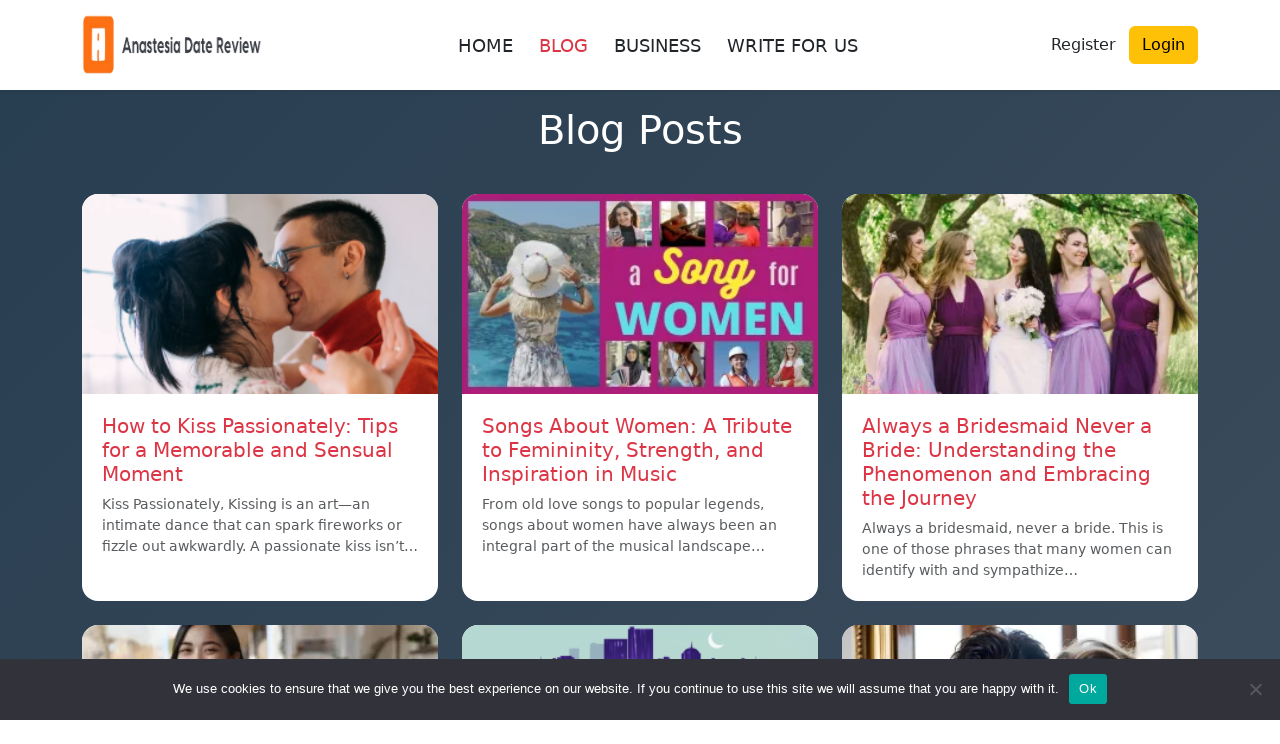

--- FILE ---
content_type: text/html; charset=UTF-8
request_url: https://www.anastesiadate.review/blog/
body_size: 21463
content:
<!DOCTYPE html>
<html lang="en-US">
<head>
	<meta charset="UTF-8">
	<meta name="viewport" content="width=device-width, initial-scale=1">
	<meta name='robots' content='index, follow, max-image-preview:large, max-snippet:-1, max-video-preview:-1' />
<!-- Jetpack Site Verification Tags -->
<meta name="google-site-verification" content="HKDsIqBlVvEHlZ5OkljV9rYXETX1KeNJeMF7iRqp5ic" />

	<!-- This site is optimized with the Yoast SEO plugin v25.8 - https://yoast.com/wordpress/plugins/seo/ -->
	<title>Blog about AnastasiaDate Review | Best Dating Blog For Singles</title>
	<meta name="description" content="Blog about AnastasiaDate Review is Best Online Dating Reviews Blog for Beginners. AnastasiaDate Is One of the best ways to Online Dating." />
	<link rel="canonical" href="https://www.anastesiadate.review/blog/" />
	<link rel="next" href="https://www.anastesiadate.review/blog/page/2/" />
	<meta property="og:locale" content="en_US" />
	<meta property="og:type" content="article" />
	<meta property="og:title" content="Blog about AnastasiaDate Review | Best Dating Blog For Singles" />
	<meta property="og:description" content="Blog about AnastasiaDate Review is Best Online Dating Reviews Blog for Beginners. AnastasiaDate Is One of the best ways to Online Dating." />
	<meta property="og:url" content="https://www.anastesiadate.review/blog/" />
	<meta property="og:site_name" content="AnastasiaDate Review" />
	<meta property="og:image" content="https://i0.wp.com/www.anastesiadate.review/wp-content/uploads/2019/01/8555b010-1db0-4567-bdb3-97b8590f85cc.jpg?fit=670%2C470&ssl=1" />
	<meta property="og:image:width" content="670" />
	<meta property="og:image:height" content="470" />
	<meta property="og:image:type" content="image/jpeg" />
	<meta name="twitter:card" content="summary_large_image" />
	<script type="application/ld+json" class="yoast-schema-graph">{"@context":"https://schema.org","@graph":[{"@type":["WebPage","CollectionPage"],"@id":"https://www.anastesiadate.review/blog/","url":"https://www.anastesiadate.review/blog/","name":"Blog about AnastasiaDate Review | Best Dating Blog For Singles","isPartOf":{"@id":"https://www.anastesiadate.review/#website"},"datePublished":"2020-01-24T04:08:16+00:00","dateModified":"2022-03-08T10:27:12+00:00","description":"Blog about AnastasiaDate Review is Best Online Dating Reviews Blog for Beginners. AnastasiaDate Is One of the best ways to Online Dating.","breadcrumb":{"@id":"https://www.anastesiadate.review/blog/#breadcrumb"},"inLanguage":"en-US"},{"@type":"BreadcrumbList","@id":"https://www.anastesiadate.review/blog/#breadcrumb","itemListElement":[{"@type":"ListItem","position":1,"name":"Home","item":"https://www.anastesiadate.review/"},{"@type":"ListItem","position":2,"name":"Blog"}]},{"@type":"WebSite","@id":"https://www.anastesiadate.review/#website","url":"https://www.anastesiadate.review/","name":"AnastasiaDate Review","description":"Review about AnastasiaDate","potentialAction":[{"@type":"SearchAction","target":{"@type":"EntryPoint","urlTemplate":"https://www.anastesiadate.review/?s={search_term_string}"},"query-input":{"@type":"PropertyValueSpecification","valueRequired":true,"valueName":"search_term_string"}}],"inLanguage":"en-US"}]}</script>
	<!-- / Yoast SEO plugin. -->


<link rel='dns-prefetch' href='//secure.gravatar.com' />
<link rel='dns-prefetch' href='//stats.wp.com' />
<link rel='dns-prefetch' href='//v0.wordpress.com' />
<link rel='dns-prefetch' href='//jetpack.wordpress.com' />
<link rel='dns-prefetch' href='//s0.wp.com' />
<link rel='dns-prefetch' href='//public-api.wordpress.com' />
<link rel='dns-prefetch' href='//0.gravatar.com' />
<link rel='dns-prefetch' href='//1.gravatar.com' />
<link rel='dns-prefetch' href='//2.gravatar.com' />
<link rel='dns-prefetch' href='//widgets.wp.com' />
<link rel='preconnect' href='//c0.wp.com' />
<link rel='preconnect' href='//i0.wp.com' />
		<!-- This site uses the Google Analytics by MonsterInsights plugin v9.7.0 - Using Analytics tracking - https://www.monsterinsights.com/ -->
		<!-- Note: MonsterInsights is not currently configured on this site. The site owner needs to authenticate with Google Analytics in the MonsterInsights settings panel. -->
					<!-- No tracking code set -->
				<!-- / Google Analytics by MonsterInsights -->
		<style id='wp-img-auto-sizes-contain-inline-css' type='text/css'>
img:is([sizes=auto i],[sizes^="auto," i]){contain-intrinsic-size:3000px 1500px}
/*# sourceURL=wp-img-auto-sizes-contain-inline-css */
</style>

<link rel='stylesheet' id='structured-content-frontend-css' href='https://www.anastesiadate.review/wp-content/plugins/structured-content/dist/blocks.style.build.css?ver=1.7.0' type='text/css' media='all' />
<style id='wp-emoji-styles-inline-css' type='text/css'>

	img.wp-smiley, img.emoji {
		display: inline !important;
		border: none !important;
		box-shadow: none !important;
		height: 1em !important;
		width: 1em !important;
		margin: 0 0.07em !important;
		vertical-align: -0.1em !important;
		background: none !important;
		padding: 0 !important;
	}
/*# sourceURL=wp-emoji-styles-inline-css */
</style>
<link rel='stylesheet' id='wp-block-library-css' href='https://c0.wp.com/c/6.9/wp-includes/css/dist/block-library/style.min.css' type='text/css' media='all' />
<style id='global-styles-inline-css' type='text/css'>
:root{--wp--preset--aspect-ratio--square: 1;--wp--preset--aspect-ratio--4-3: 4/3;--wp--preset--aspect-ratio--3-4: 3/4;--wp--preset--aspect-ratio--3-2: 3/2;--wp--preset--aspect-ratio--2-3: 2/3;--wp--preset--aspect-ratio--16-9: 16/9;--wp--preset--aspect-ratio--9-16: 9/16;--wp--preset--color--black: #000000;--wp--preset--color--cyan-bluish-gray: #abb8c3;--wp--preset--color--white: #ffffff;--wp--preset--color--pale-pink: #f78da7;--wp--preset--color--vivid-red: #cf2e2e;--wp--preset--color--luminous-vivid-orange: #ff6900;--wp--preset--color--luminous-vivid-amber: #fcb900;--wp--preset--color--light-green-cyan: #7bdcb5;--wp--preset--color--vivid-green-cyan: #00d084;--wp--preset--color--pale-cyan-blue: #8ed1fc;--wp--preset--color--vivid-cyan-blue: #0693e3;--wp--preset--color--vivid-purple: #9b51e0;--wp--preset--gradient--vivid-cyan-blue-to-vivid-purple: linear-gradient(135deg,rgb(6,147,227) 0%,rgb(155,81,224) 100%);--wp--preset--gradient--light-green-cyan-to-vivid-green-cyan: linear-gradient(135deg,rgb(122,220,180) 0%,rgb(0,208,130) 100%);--wp--preset--gradient--luminous-vivid-amber-to-luminous-vivid-orange: linear-gradient(135deg,rgb(252,185,0) 0%,rgb(255,105,0) 100%);--wp--preset--gradient--luminous-vivid-orange-to-vivid-red: linear-gradient(135deg,rgb(255,105,0) 0%,rgb(207,46,46) 100%);--wp--preset--gradient--very-light-gray-to-cyan-bluish-gray: linear-gradient(135deg,rgb(238,238,238) 0%,rgb(169,184,195) 100%);--wp--preset--gradient--cool-to-warm-spectrum: linear-gradient(135deg,rgb(74,234,220) 0%,rgb(151,120,209) 20%,rgb(207,42,186) 40%,rgb(238,44,130) 60%,rgb(251,105,98) 80%,rgb(254,248,76) 100%);--wp--preset--gradient--blush-light-purple: linear-gradient(135deg,rgb(255,206,236) 0%,rgb(152,150,240) 100%);--wp--preset--gradient--blush-bordeaux: linear-gradient(135deg,rgb(254,205,165) 0%,rgb(254,45,45) 50%,rgb(107,0,62) 100%);--wp--preset--gradient--luminous-dusk: linear-gradient(135deg,rgb(255,203,112) 0%,rgb(199,81,192) 50%,rgb(65,88,208) 100%);--wp--preset--gradient--pale-ocean: linear-gradient(135deg,rgb(255,245,203) 0%,rgb(182,227,212) 50%,rgb(51,167,181) 100%);--wp--preset--gradient--electric-grass: linear-gradient(135deg,rgb(202,248,128) 0%,rgb(113,206,126) 100%);--wp--preset--gradient--midnight: linear-gradient(135deg,rgb(2,3,129) 0%,rgb(40,116,252) 100%);--wp--preset--font-size--small: 13px;--wp--preset--font-size--medium: 20px;--wp--preset--font-size--large: 36px;--wp--preset--font-size--x-large: 42px;--wp--preset--spacing--20: 0.44rem;--wp--preset--spacing--30: 0.67rem;--wp--preset--spacing--40: 1rem;--wp--preset--spacing--50: 1.5rem;--wp--preset--spacing--60: 2.25rem;--wp--preset--spacing--70: 3.38rem;--wp--preset--spacing--80: 5.06rem;--wp--preset--shadow--natural: 6px 6px 9px rgba(0, 0, 0, 0.2);--wp--preset--shadow--deep: 12px 12px 50px rgba(0, 0, 0, 0.4);--wp--preset--shadow--sharp: 6px 6px 0px rgba(0, 0, 0, 0.2);--wp--preset--shadow--outlined: 6px 6px 0px -3px rgb(255, 255, 255), 6px 6px rgb(0, 0, 0);--wp--preset--shadow--crisp: 6px 6px 0px rgb(0, 0, 0);}:where(.is-layout-flex){gap: 0.5em;}:where(.is-layout-grid){gap: 0.5em;}body .is-layout-flex{display: flex;}.is-layout-flex{flex-wrap: wrap;align-items: center;}.is-layout-flex > :is(*, div){margin: 0;}body .is-layout-grid{display: grid;}.is-layout-grid > :is(*, div){margin: 0;}:where(.wp-block-columns.is-layout-flex){gap: 2em;}:where(.wp-block-columns.is-layout-grid){gap: 2em;}:where(.wp-block-post-template.is-layout-flex){gap: 1.25em;}:where(.wp-block-post-template.is-layout-grid){gap: 1.25em;}.has-black-color{color: var(--wp--preset--color--black) !important;}.has-cyan-bluish-gray-color{color: var(--wp--preset--color--cyan-bluish-gray) !important;}.has-white-color{color: var(--wp--preset--color--white) !important;}.has-pale-pink-color{color: var(--wp--preset--color--pale-pink) !important;}.has-vivid-red-color{color: var(--wp--preset--color--vivid-red) !important;}.has-luminous-vivid-orange-color{color: var(--wp--preset--color--luminous-vivid-orange) !important;}.has-luminous-vivid-amber-color{color: var(--wp--preset--color--luminous-vivid-amber) !important;}.has-light-green-cyan-color{color: var(--wp--preset--color--light-green-cyan) !important;}.has-vivid-green-cyan-color{color: var(--wp--preset--color--vivid-green-cyan) !important;}.has-pale-cyan-blue-color{color: var(--wp--preset--color--pale-cyan-blue) !important;}.has-vivid-cyan-blue-color{color: var(--wp--preset--color--vivid-cyan-blue) !important;}.has-vivid-purple-color{color: var(--wp--preset--color--vivid-purple) !important;}.has-black-background-color{background-color: var(--wp--preset--color--black) !important;}.has-cyan-bluish-gray-background-color{background-color: var(--wp--preset--color--cyan-bluish-gray) !important;}.has-white-background-color{background-color: var(--wp--preset--color--white) !important;}.has-pale-pink-background-color{background-color: var(--wp--preset--color--pale-pink) !important;}.has-vivid-red-background-color{background-color: var(--wp--preset--color--vivid-red) !important;}.has-luminous-vivid-orange-background-color{background-color: var(--wp--preset--color--luminous-vivid-orange) !important;}.has-luminous-vivid-amber-background-color{background-color: var(--wp--preset--color--luminous-vivid-amber) !important;}.has-light-green-cyan-background-color{background-color: var(--wp--preset--color--light-green-cyan) !important;}.has-vivid-green-cyan-background-color{background-color: var(--wp--preset--color--vivid-green-cyan) !important;}.has-pale-cyan-blue-background-color{background-color: var(--wp--preset--color--pale-cyan-blue) !important;}.has-vivid-cyan-blue-background-color{background-color: var(--wp--preset--color--vivid-cyan-blue) !important;}.has-vivid-purple-background-color{background-color: var(--wp--preset--color--vivid-purple) !important;}.has-black-border-color{border-color: var(--wp--preset--color--black) !important;}.has-cyan-bluish-gray-border-color{border-color: var(--wp--preset--color--cyan-bluish-gray) !important;}.has-white-border-color{border-color: var(--wp--preset--color--white) !important;}.has-pale-pink-border-color{border-color: var(--wp--preset--color--pale-pink) !important;}.has-vivid-red-border-color{border-color: var(--wp--preset--color--vivid-red) !important;}.has-luminous-vivid-orange-border-color{border-color: var(--wp--preset--color--luminous-vivid-orange) !important;}.has-luminous-vivid-amber-border-color{border-color: var(--wp--preset--color--luminous-vivid-amber) !important;}.has-light-green-cyan-border-color{border-color: var(--wp--preset--color--light-green-cyan) !important;}.has-vivid-green-cyan-border-color{border-color: var(--wp--preset--color--vivid-green-cyan) !important;}.has-pale-cyan-blue-border-color{border-color: var(--wp--preset--color--pale-cyan-blue) !important;}.has-vivid-cyan-blue-border-color{border-color: var(--wp--preset--color--vivid-cyan-blue) !important;}.has-vivid-purple-border-color{border-color: var(--wp--preset--color--vivid-purple) !important;}.has-vivid-cyan-blue-to-vivid-purple-gradient-background{background: var(--wp--preset--gradient--vivid-cyan-blue-to-vivid-purple) !important;}.has-light-green-cyan-to-vivid-green-cyan-gradient-background{background: var(--wp--preset--gradient--light-green-cyan-to-vivid-green-cyan) !important;}.has-luminous-vivid-amber-to-luminous-vivid-orange-gradient-background{background: var(--wp--preset--gradient--luminous-vivid-amber-to-luminous-vivid-orange) !important;}.has-luminous-vivid-orange-to-vivid-red-gradient-background{background: var(--wp--preset--gradient--luminous-vivid-orange-to-vivid-red) !important;}.has-very-light-gray-to-cyan-bluish-gray-gradient-background{background: var(--wp--preset--gradient--very-light-gray-to-cyan-bluish-gray) !important;}.has-cool-to-warm-spectrum-gradient-background{background: var(--wp--preset--gradient--cool-to-warm-spectrum) !important;}.has-blush-light-purple-gradient-background{background: var(--wp--preset--gradient--blush-light-purple) !important;}.has-blush-bordeaux-gradient-background{background: var(--wp--preset--gradient--blush-bordeaux) !important;}.has-luminous-dusk-gradient-background{background: var(--wp--preset--gradient--luminous-dusk) !important;}.has-pale-ocean-gradient-background{background: var(--wp--preset--gradient--pale-ocean) !important;}.has-electric-grass-gradient-background{background: var(--wp--preset--gradient--electric-grass) !important;}.has-midnight-gradient-background{background: var(--wp--preset--gradient--midnight) !important;}.has-small-font-size{font-size: var(--wp--preset--font-size--small) !important;}.has-medium-font-size{font-size: var(--wp--preset--font-size--medium) !important;}.has-large-font-size{font-size: var(--wp--preset--font-size--large) !important;}.has-x-large-font-size{font-size: var(--wp--preset--font-size--x-large) !important;}
/*# sourceURL=global-styles-inline-css */
</style>

<style id='classic-theme-styles-inline-css' type='text/css'>
/*! This file is auto-generated */
.wp-block-button__link{color:#fff;background-color:#32373c;border-radius:9999px;box-shadow:none;text-decoration:none;padding:calc(.667em + 2px) calc(1.333em + 2px);font-size:1.125em}.wp-block-file__button{background:#32373c;color:#fff;text-decoration:none}
/*# sourceURL=/wp-includes/css/classic-themes.min.css */
</style>
<link rel='stylesheet' id='cookie-notice-front-css' href='https://www.anastesiadate.review/wp-content/plugins/cookie-notice/css/front.min.css?ver=2.5.7' type='text/css' media='all' />
<link rel='stylesheet' id='mashsb-styles-css' href='https://www.anastesiadate.review/wp-content/plugins/mashsharer/assets/css/mashsb.min.css?ver=4.0.47' type='text/css' media='all' />
<link rel='stylesheet' id='review-theme-bootstrap-css' href='https://www.anastesiadate.review/wp-content/themes/review_v2/css/bootstrap-min.css?ver=6.9' type='text/css' media='all' />
<link rel='stylesheet' id='review-theme-css' href='https://www.anastesiadate.review/wp-content/themes/review_v2/style.css?d37&#038;ver=6.9' type='text/css' media='all' />
<link rel='stylesheet' id='font-awesome-font-css' href='https://www.anastesiadate.review/wp-content/themes/review_v2/css/font-awesome.min.css?ver=20130608' type='text/css' media='all' />
<link rel='stylesheet' id='jetpack-subscriptions-css' href='https://c0.wp.com/p/jetpack/14.9.1/_inc/build/subscriptions/subscriptions.min.css' type='text/css' media='all' />
<link rel='stylesheet' id='newsletter-css' href='https://www.anastesiadate.review/wp-content/plugins/newsletter/style.css?ver=8.9.4' type='text/css' media='all' />
<script type="text/javascript">
            window._nslDOMReady = (function () {
                const executedCallbacks = new Set();
            
                return function (callback) {
                    /**
                    * Third parties might dispatch DOMContentLoaded events, so we need to ensure that we only run our callback once!
                    */
                    if (executedCallbacks.has(callback)) return;
            
                    const wrappedCallback = function () {
                        if (executedCallbacks.has(callback)) return;
                        executedCallbacks.add(callback);
                        callback();
                    };
            
                    if (document.readyState === "complete" || document.readyState === "interactive") {
                        wrappedCallback();
                    } else {
                        document.addEventListener("DOMContentLoaded", wrappedCallback);
                    }
                };
            })();
        </script><script type="text/javascript" id="cookie-notice-front-js-before">
/* <![CDATA[ */
var cnArgs = {"ajaxUrl":"https:\/\/www.anastesiadate.review\/wp-admin\/admin-ajax.php","nonce":"8ee85e8cf1","hideEffect":"fade","position":"bottom","onScroll":false,"onScrollOffset":100,"onClick":false,"cookieName":"cookie_notice_accepted","cookieTime":2592000,"cookieTimeRejected":2592000,"globalCookie":false,"redirection":false,"cache":true,"revokeCookies":false,"revokeCookiesOpt":"automatic"};

//# sourceURL=cookie-notice-front-js-before
/* ]]> */
</script>
<script type="text/javascript" src="https://www.anastesiadate.review/wp-content/plugins/cookie-notice/js/front.min.js?ver=2.5.7" id="cookie-notice-front-js"></script>
<script type="text/javascript" src="https://c0.wp.com/c/6.9/wp-includes/js/jquery/jquery.min.js" id="jquery-core-js"></script>
<script type="text/javascript" src="https://c0.wp.com/c/6.9/wp-includes/js/jquery/jquery-migrate.min.js" id="jquery-migrate-js"></script>
<script type="text/javascript" id="mashsb-js-extra">
/* <![CDATA[ */
var mashsb = {"shares":"0","round_shares":"1","animate_shares":"0","dynamic_buttons":"0","share_url":"https://www.anastesiadate.review/kiss-passionately/","title":"How+to+Kiss+Passionately%3A+Tips+for+a+Memorable+and+Sensual+Moment","image":"https://www.anastesiadate.review/wp-content/uploads/2025/02/GettyImages-1357572981.png","desc":"Kiss Passionately, Kissing is an art\u2014an intimate dance that can spark fireworks or fizzle out awkwardly. A passionate kiss isn't just about locking lips; it\u2019s about chemistry, timing, and emotion. Whether you\u2019re sharing a first \u2026","hashtag":"","subscribe":"link","subscribe_url":"","activestatus":"1","singular":"0","twitter_popup":"1","refresh":"0","nonce":"80c7980fa6","postid":"","servertime":"1769537640","ajaxurl":"https://www.anastesiadate.review/wp-admin/admin-ajax.php"};
//# sourceURL=mashsb-js-extra
/* ]]> */
</script>
<script type="text/javascript" src="https://www.anastesiadate.review/wp-content/plugins/mashsharer/assets/js/mashsb.min.js?ver=4.0.47" id="mashsb-js"></script>
<link rel="https://api.w.org/" href="https://www.anastesiadate.review/wp-json/" /><link rel="EditURI" type="application/rsd+xml" title="RSD" href="https://www.anastesiadate.review/xmlrpc.php?rsd" />
<meta name="generator" content="WordPress 6.9" />
	<style>img#wpstats{display:none}</style>
		<link rel="icon" href="https://i0.wp.com/www.anastesiadate.review/wp-content/uploads/2023/09/cropped-anastasiadating-review.jpg?fit=32%2C32&#038;ssl=1" sizes="32x32" />
<link rel="icon" href="https://i0.wp.com/www.anastesiadate.review/wp-content/uploads/2023/09/cropped-anastasiadating-review.jpg?fit=192%2C192&#038;ssl=1" sizes="192x192" />
<link rel="apple-touch-icon" href="https://i0.wp.com/www.anastesiadate.review/wp-content/uploads/2023/09/cropped-anastasiadating-review.jpg?fit=180%2C180&#038;ssl=1" />
<meta name="msapplication-TileImage" content="https://i0.wp.com/www.anastesiadate.review/wp-content/uploads/2023/09/cropped-anastasiadating-review.jpg?fit=270%2C270&#038;ssl=1" />
<style type="text/css">div.nsl-container[data-align="left"] {
    text-align: left;
}

div.nsl-container[data-align="center"] {
    text-align: center;
}

div.nsl-container[data-align="right"] {
    text-align: right;
}


div.nsl-container div.nsl-container-buttons a[data-plugin="nsl"] {
    text-decoration: none;
    box-shadow: none;
    border: 0;
}

div.nsl-container .nsl-container-buttons {
    display: flex;
    padding: 5px 0;
}

div.nsl-container.nsl-container-block .nsl-container-buttons {
    display: inline-grid;
    grid-template-columns: minmax(145px, auto);
}

div.nsl-container-block-fullwidth .nsl-container-buttons {
    flex-flow: column;
    align-items: center;
}

div.nsl-container-block-fullwidth .nsl-container-buttons a,
div.nsl-container-block .nsl-container-buttons a {
    flex: 1 1 auto;
    display: block;
    margin: 5px 0;
    width: 100%;
}

div.nsl-container-inline {
    margin: -5px;
    text-align: left;
}

div.nsl-container-inline .nsl-container-buttons {
    justify-content: center;
    flex-wrap: wrap;
}

div.nsl-container-inline .nsl-container-buttons a {
    margin: 5px;
    display: inline-block;
}

div.nsl-container-grid .nsl-container-buttons {
    flex-flow: row;
    align-items: center;
    flex-wrap: wrap;
}

div.nsl-container-grid .nsl-container-buttons a {
    flex: 1 1 auto;
    display: block;
    margin: 5px;
    max-width: 280px;
    width: 100%;
}

@media only screen and (min-width: 650px) {
    div.nsl-container-grid .nsl-container-buttons a {
        width: auto;
    }
}

div.nsl-container .nsl-button {
    cursor: pointer;
    vertical-align: top;
    border-radius: 4px;
}

div.nsl-container .nsl-button-default {
    color: #fff;
    display: flex;
}

div.nsl-container .nsl-button-icon {
    display: inline-block;
}

div.nsl-container .nsl-button-svg-container {
    flex: 0 0 auto;
    padding: 8px;
    display: flex;
    align-items: center;
}

div.nsl-container svg {
    height: 24px;
    width: 24px;
    vertical-align: top;
}

div.nsl-container .nsl-button-default div.nsl-button-label-container {
    margin: 0 24px 0 12px;
    padding: 10px 0;
    font-family: Helvetica, Arial, sans-serif;
    font-size: 16px;
    line-height: 20px;
    letter-spacing: .25px;
    overflow: hidden;
    text-align: center;
    text-overflow: clip;
    white-space: nowrap;
    flex: 1 1 auto;
    -webkit-font-smoothing: antialiased;
    -moz-osx-font-smoothing: grayscale;
    text-transform: none;
    display: inline-block;
}

div.nsl-container .nsl-button-google[data-skin="light"] {
    box-shadow: inset 0 0 0 1px #747775;
    color: #1f1f1f;
}

div.nsl-container .nsl-button-google[data-skin="dark"] {
    box-shadow: inset 0 0 0 1px #8E918F;
    color: #E3E3E3;
}

div.nsl-container .nsl-button-google[data-skin="neutral"] {
    color: #1F1F1F;
}

div.nsl-container .nsl-button-google div.nsl-button-label-container {
    font-family: "Roboto Medium", Roboto, Helvetica, Arial, sans-serif;
}

div.nsl-container .nsl-button-apple .nsl-button-svg-container {
    padding: 0 6px;
}

div.nsl-container .nsl-button-apple .nsl-button-svg-container svg {
    height: 40px;
    width: auto;
}

div.nsl-container .nsl-button-apple[data-skin="light"] {
    color: #000;
    box-shadow: 0 0 0 1px #000;
}

div.nsl-container .nsl-button-facebook[data-skin="white"] {
    color: #000;
    box-shadow: inset 0 0 0 1px #000;
}

div.nsl-container .nsl-button-facebook[data-skin="light"] {
    color: #1877F2;
    box-shadow: inset 0 0 0 1px #1877F2;
}

div.nsl-container .nsl-button-spotify[data-skin="white"] {
    color: #191414;
    box-shadow: inset 0 0 0 1px #191414;
}

div.nsl-container .nsl-button-apple div.nsl-button-label-container {
    font-size: 17px;
    font-family: -apple-system, BlinkMacSystemFont, "Segoe UI", Roboto, Helvetica, Arial, sans-serif, "Apple Color Emoji", "Segoe UI Emoji", "Segoe UI Symbol";
}

div.nsl-container .nsl-button-slack div.nsl-button-label-container {
    font-size: 17px;
    font-family: -apple-system, BlinkMacSystemFont, "Segoe UI", Roboto, Helvetica, Arial, sans-serif, "Apple Color Emoji", "Segoe UI Emoji", "Segoe UI Symbol";
}

div.nsl-container .nsl-button-slack[data-skin="light"] {
    color: #000000;
    box-shadow: inset 0 0 0 1px #DDDDDD;
}

div.nsl-container .nsl-button-tiktok[data-skin="light"] {
    color: #161823;
    box-shadow: 0 0 0 1px rgba(22, 24, 35, 0.12);
}


div.nsl-container .nsl-button-kakao {
    color: rgba(0, 0, 0, 0.85);
}

.nsl-clear {
    clear: both;
}

.nsl-container {
    clear: both;
}

.nsl-disabled-provider .nsl-button {
    filter: grayscale(1);
    opacity: 0.8;
}

/*Button align start*/

div.nsl-container-inline[data-align="left"] .nsl-container-buttons {
    justify-content: flex-start;
}

div.nsl-container-inline[data-align="center"] .nsl-container-buttons {
    justify-content: center;
}

div.nsl-container-inline[data-align="right"] .nsl-container-buttons {
    justify-content: flex-end;
}


div.nsl-container-grid[data-align="left"] .nsl-container-buttons {
    justify-content: flex-start;
}

div.nsl-container-grid[data-align="center"] .nsl-container-buttons {
    justify-content: center;
}

div.nsl-container-grid[data-align="right"] .nsl-container-buttons {
    justify-content: flex-end;
}

div.nsl-container-grid[data-align="space-around"] .nsl-container-buttons {
    justify-content: space-around;
}

div.nsl-container-grid[data-align="space-between"] .nsl-container-buttons {
    justify-content: space-between;
}

/* Button align end*/

/* Redirect */

#nsl-redirect-overlay {
    display: flex;
    flex-direction: column;
    justify-content: center;
    align-items: center;
    position: fixed;
    z-index: 1000000;
    left: 0;
    top: 0;
    width: 100%;
    height: 100%;
    backdrop-filter: blur(1px);
    background-color: RGBA(0, 0, 0, .32);;
}

#nsl-redirect-overlay-container {
    display: flex;
    flex-direction: column;
    justify-content: center;
    align-items: center;
    background-color: white;
    padding: 30px;
    border-radius: 10px;
}

#nsl-redirect-overlay-spinner {
    content: '';
    display: block;
    margin: 20px;
    border: 9px solid RGBA(0, 0, 0, .6);
    border-top: 9px solid #fff;
    border-radius: 50%;
    box-shadow: inset 0 0 0 1px RGBA(0, 0, 0, .6), 0 0 0 1px RGBA(0, 0, 0, .6);
    width: 40px;
    height: 40px;
    animation: nsl-loader-spin 2s linear infinite;
}

@keyframes nsl-loader-spin {
    0% {
        transform: rotate(0deg)
    }
    to {
        transform: rotate(360deg)
    }
}

#nsl-redirect-overlay-title {
    font-family: -apple-system, BlinkMacSystemFont, "Segoe UI", Roboto, Oxygen-Sans, Ubuntu, Cantarell, "Helvetica Neue", sans-serif;
    font-size: 18px;
    font-weight: bold;
    color: #3C434A;
}

#nsl-redirect-overlay-text {
    font-family: -apple-system, BlinkMacSystemFont, "Segoe UI", Roboto, Oxygen-Sans, Ubuntu, Cantarell, "Helvetica Neue", sans-serif;
    text-align: center;
    font-size: 14px;
    color: #3C434A;
}

/* Redirect END*/</style><style type="text/css">/* Notice fallback */
#nsl-notices-fallback {
    position: fixed;
    right: 10px;
    top: 10px;
    z-index: 10000;
}

.admin-bar #nsl-notices-fallback {
    top: 42px;
}

#nsl-notices-fallback > div {
    position: relative;
    background: #fff;
    border-left: 4px solid #fff;
    box-shadow: 0 1px 1px 0 rgba(0, 0, 0, .1);
    margin: 5px 15px 2px;
    padding: 1px 20px;
}

#nsl-notices-fallback > div.error {
    display: block;
    border-left-color: #dc3232;
}

#nsl-notices-fallback > div.updated {
    display: block;
    border-left-color: #46b450;
}

#nsl-notices-fallback p {
    margin: .5em 0;
    padding: 2px;
}

#nsl-notices-fallback > div:after {
    position: absolute;
    right: 5px;
    top: 5px;
    content: '\00d7';
    display: block;
    height: 16px;
    width: 16px;
    line-height: 16px;
    text-align: center;
    font-size: 20px;
    cursor: pointer;
}</style>	
<link rel='stylesheet' id='jetpack-swiper-library-css' href='https://c0.wp.com/p/jetpack/14.9.1/_inc/blocks/swiper.css' type='text/css' media='all' />
<link rel='stylesheet' id='jetpack-carousel-css' href='https://c0.wp.com/p/jetpack/14.9.1/modules/carousel/jetpack-carousel.css' type='text/css' media='all' />
</head>

<body class="blog wp-theme-review_v2 cookies-not-set">

<nav class="navbar navbar-expand-lg bg-white shadow-sm" role="navigation" aria-label="Main Navigation">
	<div class="container">

		<!-- Logo -->
		<a class="navbar-brand d-flex align-items-center" href="https://www.anastesiadate.review/" data-wpel-link="internal">
			<div class="textwidget custom-html-widget"><img data-recalc-dims="1" src="https://i0.wp.com/www.anastesiadate.review/wp-content/uploads/2023/09/anastasiadating-review-removebg-preview.png?ssl=1" alt="AnastasiaDate Review" title="AnastasiaDate Review"></div>		</a>

		<!-- Mobile toggle -->
		<button class="navbar-toggler" type="button" data-bs-toggle="collapse" data-bs-target="#navbarNav" 
			aria-controls="navbarNav" aria-expanded="false" aria-label="Toggle navigation">
			<span class="navbar-toggler-icon"></span>
		</button>

		<!-- Navigation Menu -->
		<div class="collapse navbar-collapse" id="navbarNav">

			<ul id="menu-main-menu" class="navbar-nav mx-auto gap-2"><li id="menu-item-24" class="menu-item menu-item-type-custom menu-item-object-custom menu-item-home menu-item-24"><a href="https://www.anastesiadate.review" class="btn mnav" data-wpel-link="internal">HOME</a></li>
<li id="menu-item-322" class="menu-item menu-item-type-post_type menu-item-object-page current-menu-item page_item page-item-315 current_page_item current_page_parent menu-item-322"><a href="https://www.anastesiadate.review/blog/" aria-current="page" class="btn mnav" data-wpel-link="internal">BLOG</a></li>
<li id="menu-item-87" class="menu-item menu-item-type-post_type_archive menu-item-object-business menu-item-87"><a href="https://www.anastesiadate.review/business/" class="btn mnav" data-wpel-link="internal">BUSINESS</a></li>
<li id="menu-item-720" class="menu-item menu-item-type-post_type menu-item-object-page menu-item-720"><a href="https://www.anastesiadate.review/write-for-us/" class="btn mnav" data-wpel-link="internal">WRITE FOR US</a></li>
</ul>
			<!-- Buttons -->
			<div class="d-flex login-button">
				
								
				<a href="https://www.anastesiadate.review/wp-login.php?action=register?redirect_to=https%3A%2F%2Fwww.anastesiadate.review%2Fkiss-passionately%2F" class="btn btn-register" data-wpel-link="internal">
					Register				</a>
				<a href="https://www.anastesiadate.review/wp-login.php" class="btn btn-warning" data-wpel-link="internal">
					Login				</a>
				
				</div>
			</div>
		</div>
	</div>
</nav>

	<div class="container">
		<div class="col-12">
			<div class="widget_text header-ad"><div class="textwidget custom-html-widget"></div></div>		</div>
	</div>

 <div class="bg-gradient-blog">
	 

        <div class="p-3 text-center text-white">
            <h1>Blog Posts</h1>
        </div>
        <div class="container py-3">
                            <div class="row g-4">
                                            <!-- Blog Card Design -->
                        <div class="col-md-4">
                            <div class="card modern-card h-100">
                                                                    <img width="300" height="150" src="https://i0.wp.com/www.anastesiadate.review/wp-content/uploads/2025/02/GettyImages-1357572981.png?fit=300%2C150&amp;ssl=1" class="card-img-top wp-post-image" alt="Kiss Passionately" decoding="async" srcset="https://i0.wp.com/www.anastesiadate.review/wp-content/uploads/2025/02/GettyImages-1357572981.png?w=1280&amp;ssl=1 1280w, https://i0.wp.com/www.anastesiadate.review/wp-content/uploads/2025/02/GettyImages-1357572981.png?resize=300%2C150&amp;ssl=1 300w, https://i0.wp.com/www.anastesiadate.review/wp-content/uploads/2025/02/GettyImages-1357572981.png?resize=1024%2C512&amp;ssl=1 1024w, https://i0.wp.com/www.anastesiadate.review/wp-content/uploads/2025/02/GettyImages-1357572981.png?resize=768%2C384&amp;ssl=1 768w" sizes="(max-width: 300px) 100vw, 300px" data-attachment-id="1569" data-permalink="https://www.anastesiadate.review/kiss-passionately/gettyimages-1357572981/" data-orig-file="https://i0.wp.com/www.anastesiadate.review/wp-content/uploads/2025/02/GettyImages-1357572981.png?fit=1280%2C640&amp;ssl=1" data-orig-size="1280,640" data-comments-opened="1" data-image-meta="{&quot;aperture&quot;:&quot;0&quot;,&quot;credit&quot;:&quot;&quot;,&quot;camera&quot;:&quot;&quot;,&quot;caption&quot;:&quot;&quot;,&quot;created_timestamp&quot;:&quot;0&quot;,&quot;copyright&quot;:&quot;&quot;,&quot;focal_length&quot;:&quot;0&quot;,&quot;iso&quot;:&quot;0&quot;,&quot;shutter_speed&quot;:&quot;0&quot;,&quot;title&quot;:&quot;&quot;,&quot;orientation&quot;:&quot;0&quot;}" data-image-title="GettyImages-1357572981" data-image-description="" data-image-caption="" data-medium-file="https://i0.wp.com/www.anastesiadate.review/wp-content/uploads/2025/02/GettyImages-1357572981.png?fit=300%2C150&amp;ssl=1" data-large-file="https://i0.wp.com/www.anastesiadate.review/wp-content/uploads/2025/02/GettyImages-1357572981.png?fit=1024%2C512&amp;ssl=1" />                                                                <div class="card-body">
                                    <h5><a href="https://www.anastesiadate.review/kiss-passionately/" data-wpel-link="internal">How to Kiss Passionately: Tips for a Memorable and Sensual Moment</a></h5>
                                    <div class="small text-muted">Kiss Passionately, Kissing is an art—an intimate dance that can spark fireworks or fizzle out awkwardly. A passionate kiss isn&#8217;t&hellip;</div>
                                </div>
                            </div>
                        </div>
                                            <!-- Blog Card Design -->
                        <div class="col-md-4">
                            <div class="card modern-card h-100">
                                                                    <img width="300" height="169" src="https://i0.wp.com/www.anastesiadate.review/wp-content/uploads/2024/11/maxresdefault-17.jpg?fit=300%2C169&amp;ssl=1" class="card-img-top wp-post-image" alt="Songs About Women" decoding="async" fetchpriority="high" srcset="https://i0.wp.com/www.anastesiadate.review/wp-content/uploads/2024/11/maxresdefault-17.jpg?w=1280&amp;ssl=1 1280w, https://i0.wp.com/www.anastesiadate.review/wp-content/uploads/2024/11/maxresdefault-17.jpg?resize=300%2C169&amp;ssl=1 300w, https://i0.wp.com/www.anastesiadate.review/wp-content/uploads/2024/11/maxresdefault-17.jpg?resize=1024%2C576&amp;ssl=1 1024w, https://i0.wp.com/www.anastesiadate.review/wp-content/uploads/2024/11/maxresdefault-17.jpg?resize=768%2C432&amp;ssl=1 768w" sizes="(max-width: 300px) 100vw, 300px" data-attachment-id="1561" data-permalink="https://www.anastesiadate.review/songs-about-women/maxresdefault-17/" data-orig-file="https://i0.wp.com/www.anastesiadate.review/wp-content/uploads/2024/11/maxresdefault-17.jpg?fit=1280%2C720&amp;ssl=1" data-orig-size="1280,720" data-comments-opened="1" data-image-meta="{&quot;aperture&quot;:&quot;0&quot;,&quot;credit&quot;:&quot;&quot;,&quot;camera&quot;:&quot;&quot;,&quot;caption&quot;:&quot;&quot;,&quot;created_timestamp&quot;:&quot;0&quot;,&quot;copyright&quot;:&quot;&quot;,&quot;focal_length&quot;:&quot;0&quot;,&quot;iso&quot;:&quot;0&quot;,&quot;shutter_speed&quot;:&quot;0&quot;,&quot;title&quot;:&quot;&quot;,&quot;orientation&quot;:&quot;0&quot;}" data-image-title="maxresdefault (17)" data-image-description="" data-image-caption="" data-medium-file="https://i0.wp.com/www.anastesiadate.review/wp-content/uploads/2024/11/maxresdefault-17.jpg?fit=300%2C169&amp;ssl=1" data-large-file="https://i0.wp.com/www.anastesiadate.review/wp-content/uploads/2024/11/maxresdefault-17.jpg?fit=1024%2C576&amp;ssl=1" />                                                                <div class="card-body">
                                    <h5><a href="https://www.anastesiadate.review/songs-about-women/" data-wpel-link="internal">Songs About Women: A Tribute to Femininity, Strength, and Inspiration in Music</a></h5>
                                    <div class="small text-muted">From old love songs to popular legends, songs about women have always been an integral part of the musical landscape&hellip;</div>
                                </div>
                            </div>
                        </div>
                                            <!-- Blog Card Design -->
                        <div class="col-md-4">
                            <div class="card modern-card h-100">
                                                                    <img width="300" height="202" src="https://i0.wp.com/www.anastesiadate.review/wp-content/uploads/2024/10/Top-3-rules-for-being-the-Best-Bridesmaid-.jpg?fit=300%2C202&amp;ssl=1" class="card-img-top wp-post-image" alt="Always a Bridesmaid Never a Bride" decoding="async" srcset="https://i0.wp.com/www.anastesiadate.review/wp-content/uploads/2024/10/Top-3-rules-for-being-the-Best-Bridesmaid-.jpg?w=718&amp;ssl=1 718w, https://i0.wp.com/www.anastesiadate.review/wp-content/uploads/2024/10/Top-3-rules-for-being-the-Best-Bridesmaid-.jpg?resize=300%2C202&amp;ssl=1 300w" sizes="(max-width: 300px) 100vw, 300px" data-attachment-id="1556" data-permalink="https://www.anastesiadate.review/always-a-bridesmaid-never-a-bride/top-3-rules-for-being-the-best-bridesmaid/" data-orig-file="https://i0.wp.com/www.anastesiadate.review/wp-content/uploads/2024/10/Top-3-rules-for-being-the-Best-Bridesmaid-.jpg?fit=718%2C483&amp;ssl=1" data-orig-size="718,483" data-comments-opened="1" data-image-meta="{&quot;aperture&quot;:&quot;0&quot;,&quot;credit&quot;:&quot;&quot;,&quot;camera&quot;:&quot;&quot;,&quot;caption&quot;:&quot;&quot;,&quot;created_timestamp&quot;:&quot;0&quot;,&quot;copyright&quot;:&quot;&quot;,&quot;focal_length&quot;:&quot;0&quot;,&quot;iso&quot;:&quot;0&quot;,&quot;shutter_speed&quot;:&quot;0&quot;,&quot;title&quot;:&quot;&quot;,&quot;orientation&quot;:&quot;0&quot;}" data-image-title="Top-3-rules-for-being-the-Best-Bridesmaid-" data-image-description="" data-image-caption="" data-medium-file="https://i0.wp.com/www.anastesiadate.review/wp-content/uploads/2024/10/Top-3-rules-for-being-the-Best-Bridesmaid-.jpg?fit=300%2C202&amp;ssl=1" data-large-file="https://i0.wp.com/www.anastesiadate.review/wp-content/uploads/2024/10/Top-3-rules-for-being-the-Best-Bridesmaid-.jpg?fit=718%2C483&amp;ssl=1" />                                                                <div class="card-body">
                                    <h5><a href="https://www.anastesiadate.review/always-a-bridesmaid-never-a-bride/" data-wpel-link="internal">Always a Bridesmaid Never a Bride: Understanding the Phenomenon and Embracing the Journey</a></h5>
                                    <div class="small text-muted">Always a bridesmaid, never a bride. This is one of those phrases that many women can identify with and sympathize&hellip;</div>
                                </div>
                            </div>
                        </div>
                                            <!-- Blog Card Design -->
                        <div class="col-md-4">
                            <div class="card modern-card h-100">
                                                                    <img width="300" height="200" src="https://i0.wp.com/www.anastesiadate.review/wp-content/uploads/2024/09/happy-asian-woman-sitting-restaurant-near-window-smiling-camera_197531-22910.jpg?fit=300%2C200&amp;ssl=1" class="card-img-top wp-post-image" alt="Asian Women Near Me" decoding="async" loading="lazy" srcset="https://i0.wp.com/www.anastesiadate.review/wp-content/uploads/2024/09/happy-asian-woman-sitting-restaurant-near-window-smiling-camera_197531-22910.jpg?w=626&amp;ssl=1 626w, https://i0.wp.com/www.anastesiadate.review/wp-content/uploads/2024/09/happy-asian-woman-sitting-restaurant-near-window-smiling-camera_197531-22910.jpg?resize=300%2C200&amp;ssl=1 300w" sizes="auto, (max-width: 300px) 100vw, 300px" data-attachment-id="1550" data-permalink="https://www.anastesiadate.review/asian-women-near-me/happy-asian-woman-sitting-restaurant-near-window-smiling-camera_197531-22910/" data-orig-file="https://i0.wp.com/www.anastesiadate.review/wp-content/uploads/2024/09/happy-asian-woman-sitting-restaurant-near-window-smiling-camera_197531-22910.jpg?fit=626%2C417&amp;ssl=1" data-orig-size="626,417" data-comments-opened="1" data-image-meta="{&quot;aperture&quot;:&quot;0&quot;,&quot;credit&quot;:&quot;&quot;,&quot;camera&quot;:&quot;&quot;,&quot;caption&quot;:&quot;&quot;,&quot;created_timestamp&quot;:&quot;0&quot;,&quot;copyright&quot;:&quot;&quot;,&quot;focal_length&quot;:&quot;0&quot;,&quot;iso&quot;:&quot;0&quot;,&quot;shutter_speed&quot;:&quot;0&quot;,&quot;title&quot;:&quot;&quot;,&quot;orientation&quot;:&quot;0&quot;}" data-image-title="happy-asian-woman-sitting-restaurant-near-window-smiling-camera_197531-22910" data-image-description="" data-image-caption="" data-medium-file="https://i0.wp.com/www.anastesiadate.review/wp-content/uploads/2024/09/happy-asian-woman-sitting-restaurant-near-window-smiling-camera_197531-22910.jpg?fit=300%2C200&amp;ssl=1" data-large-file="https://i0.wp.com/www.anastesiadate.review/wp-content/uploads/2024/09/happy-asian-woman-sitting-restaurant-near-window-smiling-camera_197531-22910.jpg?fit=626%2C417&amp;ssl=1" />                                                                <div class="card-body">
                                    <h5><a href="https://www.anastesiadate.review/asian-women-near-me/" data-wpel-link="internal">Asian Women Near Me: Exploring Local Connections and Building Meaningful Relationships</a></h5>
                                    <div class="small text-muted">No doubt today, in the globalized world, searching for people with whom one can relate is more diverse due to&hellip;</div>
                                </div>
                            </div>
                        </div>
                                            <!-- Blog Card Design -->
                        <div class="col-md-4">
                            <div class="card modern-card h-100">
                                                                    <img width="300" height="169" src="https://i0.wp.com/www.anastesiadate.review/wp-content/uploads/2024/09/halal-dating_wide-bd74f04dcbfa569c61a1e8afed1ae482f74f90cd.jpg?fit=300%2C169&amp;ssl=1" class="card-img-top wp-post-image" alt="Arab Men" decoding="async" loading="lazy" srcset="https://i0.wp.com/www.anastesiadate.review/wp-content/uploads/2024/09/halal-dating_wide-bd74f04dcbfa569c61a1e8afed1ae482f74f90cd.jpg?w=1400&amp;ssl=1 1400w, https://i0.wp.com/www.anastesiadate.review/wp-content/uploads/2024/09/halal-dating_wide-bd74f04dcbfa569c61a1e8afed1ae482f74f90cd.jpg?resize=300%2C169&amp;ssl=1 300w, https://i0.wp.com/www.anastesiadate.review/wp-content/uploads/2024/09/halal-dating_wide-bd74f04dcbfa569c61a1e8afed1ae482f74f90cd.jpg?resize=1024%2C576&amp;ssl=1 1024w, https://i0.wp.com/www.anastesiadate.review/wp-content/uploads/2024/09/halal-dating_wide-bd74f04dcbfa569c61a1e8afed1ae482f74f90cd.jpg?resize=768%2C432&amp;ssl=1 768w" sizes="auto, (max-width: 300px) 100vw, 300px" data-attachment-id="1545" data-permalink="https://www.anastesiadate.review/arab-men-their-culture-relationships-and-values/halal-dating/" data-orig-file="https://i0.wp.com/www.anastesiadate.review/wp-content/uploads/2024/09/halal-dating_wide-bd74f04dcbfa569c61a1e8afed1ae482f74f90cd.jpg?fit=1400%2C787&amp;ssl=1" data-orig-size="1400,787" data-comments-opened="1" data-image-meta="{&quot;aperture&quot;:&quot;0&quot;,&quot;credit&quot;:&quot;Fahmida Azim for NPR&quot;,&quot;camera&quot;:&quot;&quot;,&quot;caption&quot;:&quot;Young Muslims find a middle ground for fostering romantic relationships between what is permissible and what is forbidden.&quot;,&quot;created_timestamp&quot;:&quot;0&quot;,&quot;copyright&quot;:&quot;&quot;,&quot;focal_length&quot;:&quot;0&quot;,&quot;iso&quot;:&quot;0&quot;,&quot;shutter_speed&quot;:&quot;0&quot;,&quot;title&quot;:&quot;halal-dating&quot;,&quot;orientation&quot;:&quot;0&quot;}" data-image-title="halal-dating" data-image-description="" data-image-caption="&lt;p&gt;Young Muslims find a middle ground for fostering romantic relationships between what is permissible and what is forbidden.&lt;/p&gt;" data-medium-file="https://i0.wp.com/www.anastesiadate.review/wp-content/uploads/2024/09/halal-dating_wide-bd74f04dcbfa569c61a1e8afed1ae482f74f90cd.jpg?fit=300%2C169&amp;ssl=1" data-large-file="https://i0.wp.com/www.anastesiadate.review/wp-content/uploads/2024/09/halal-dating_wide-bd74f04dcbfa569c61a1e8afed1ae482f74f90cd.jpg?fit=1024%2C576&amp;ssl=1" />                                                                <div class="card-body">
                                    <h5><a href="https://www.anastesiadate.review/arab-men-their-culture-relationships-and-values/" data-wpel-link="internal">All About Arab Men: Understand Their Culture, Relationships, and Values</a></h5>
                                    <div class="small text-muted">All About Arab Men: Understand Their Culture, Relationships, and Values Arab men are in the limelight and fire the imagination&hellip;</div>
                                </div>
                            </div>
                        </div>
                                            <!-- Blog Card Design -->
                        <div class="col-md-4">
                            <div class="card modern-card h-100">
                                                                    <img width="300" height="175" src="https://i0.wp.com/www.anastesiadate.review/wp-content/uploads/2024/08/Dating-Sites-for-Professionals.jpg?fit=300%2C175&amp;ssl=1" class="card-img-top wp-post-image" alt="Dating Sites for Professionals" decoding="async" loading="lazy" srcset="https://i0.wp.com/www.anastesiadate.review/wp-content/uploads/2024/08/Dating-Sites-for-Professionals.jpg?w=1234&amp;ssl=1 1234w, https://i0.wp.com/www.anastesiadate.review/wp-content/uploads/2024/08/Dating-Sites-for-Professionals.jpg?resize=300%2C175&amp;ssl=1 300w, https://i0.wp.com/www.anastesiadate.review/wp-content/uploads/2024/08/Dating-Sites-for-Professionals.jpg?resize=1024%2C597&amp;ssl=1 1024w, https://i0.wp.com/www.anastesiadate.review/wp-content/uploads/2024/08/Dating-Sites-for-Professionals.jpg?resize=768%2C448&amp;ssl=1 768w" sizes="auto, (max-width: 300px) 100vw, 300px" data-attachment-id="1539" data-permalink="https://www.anastesiadate.review/dating-sites-for-professionals-a-guide-to-finding-love-in-the-fast-lane/dating-sites-for-professionals/" data-orig-file="https://i0.wp.com/www.anastesiadate.review/wp-content/uploads/2024/08/Dating-Sites-for-Professionals.jpg?fit=1234%2C720&amp;ssl=1" data-orig-size="1234,720" data-comments-opened="1" data-image-meta="{&quot;aperture&quot;:&quot;0&quot;,&quot;credit&quot;:&quot;&quot;,&quot;camera&quot;:&quot;&quot;,&quot;caption&quot;:&quot;&quot;,&quot;created_timestamp&quot;:&quot;0&quot;,&quot;copyright&quot;:&quot;&quot;,&quot;focal_length&quot;:&quot;0&quot;,&quot;iso&quot;:&quot;0&quot;,&quot;shutter_speed&quot;:&quot;0&quot;,&quot;title&quot;:&quot;&quot;,&quot;orientation&quot;:&quot;1&quot;}" data-image-title="Dating Sites for Professionals" data-image-description="" data-image-caption="" data-medium-file="https://i0.wp.com/www.anastesiadate.review/wp-content/uploads/2024/08/Dating-Sites-for-Professionals.jpg?fit=300%2C175&amp;ssl=1" data-large-file="https://i0.wp.com/www.anastesiadate.review/wp-content/uploads/2024/08/Dating-Sites-for-Professionals.jpg?fit=1024%2C597&amp;ssl=1" />                                                                <div class="card-body">
                                    <h5><a href="https://www.anastesiadate.review/dating-sites-for-professionals-a-guide-to-finding-love-in-the-fast-lane/" data-wpel-link="internal">Dating Sites for Professionals: A Guide to Finding Love in the Fast Lane</a></h5>
                                    <div class="small text-muted">Dating Sites for Professionals: A Guide to Finding Love in the Fast Lane In today&#8217;s fast-paced world, finding time for&hellip;</div>
                                </div>
                            </div>
                        </div>
                                            <!-- Blog Card Design -->
                        <div class="col-md-4">
                            <div class="card modern-card h-100">
                                                                    <img width="300" height="199" src="https://i0.wp.com/www.anastesiadate.review/wp-content/uploads/2024/01/D-What-Are-Signs-of-A-Pick-Me-Girl.jpg?fit=300%2C199&amp;ssl=1" class="card-img-top wp-post-image" alt="is amolatina a real dating site" decoding="async" loading="lazy" srcset="https://i0.wp.com/www.anastesiadate.review/wp-content/uploads/2024/01/D-What-Are-Signs-of-A-Pick-Me-Girl.jpg?w=1024&amp;ssl=1 1024w, https://i0.wp.com/www.anastesiadate.review/wp-content/uploads/2024/01/D-What-Are-Signs-of-A-Pick-Me-Girl.jpg?resize=300%2C199&amp;ssl=1 300w, https://i0.wp.com/www.anastesiadate.review/wp-content/uploads/2024/01/D-What-Are-Signs-of-A-Pick-Me-Girl.jpg?resize=768%2C510&amp;ssl=1 768w" sizes="auto, (max-width: 300px) 100vw, 300px" data-attachment-id="1529" data-permalink="https://www.anastesiadate.review/unveiling-the-authenticity-is-amolatina-a-real-dating-site/d-what-are-signs-of-a-pick-me-girl/" data-orig-file="https://i0.wp.com/www.anastesiadate.review/wp-content/uploads/2024/01/D-What-Are-Signs-of-A-Pick-Me-Girl.jpg?fit=1024%2C680&amp;ssl=1" data-orig-size="1024,680" data-comments-opened="1" data-image-meta="{&quot;aperture&quot;:&quot;0&quot;,&quot;credit&quot;:&quot;&quot;,&quot;camera&quot;:&quot;&quot;,&quot;caption&quot;:&quot;&quot;,&quot;created_timestamp&quot;:&quot;0&quot;,&quot;copyright&quot;:&quot;&quot;,&quot;focal_length&quot;:&quot;0&quot;,&quot;iso&quot;:&quot;0&quot;,&quot;shutter_speed&quot;:&quot;0&quot;,&quot;title&quot;:&quot;&quot;,&quot;orientation&quot;:&quot;1&quot;}" data-image-title="is amolatina a real dating site" data-image-description="&lt;p&gt;is amolatina a real dating site&lt;/p&gt;" data-image-caption="" data-medium-file="https://i0.wp.com/www.anastesiadate.review/wp-content/uploads/2024/01/D-What-Are-Signs-of-A-Pick-Me-Girl.jpg?fit=300%2C199&amp;ssl=1" data-large-file="https://i0.wp.com/www.anastesiadate.review/wp-content/uploads/2024/01/D-What-Are-Signs-of-A-Pick-Me-Girl.jpg?fit=1024%2C680&amp;ssl=1" />                                                                <div class="card-body">
                                    <h5><a href="https://www.anastesiadate.review/unveiling-the-authenticity-is-amolatina-a-real-dating-site/" data-wpel-link="internal">Unveiling the Authenticity: Is AmoLatina a Real Dating Site?</a></h5>
                                    <div class="small text-muted">In the ever-evolving landscape of online dating, the quest for authenticity is paramount. AmoLatina emerges as a distinctive platform, beckoning&hellip;</div>
                                </div>
                            </div>
                        </div>
                                            <!-- Blog Card Design -->
                        <div class="col-md-4">
                            <div class="card modern-card h-100">
                                                                    <img width="300" height="200" src="https://i0.wp.com/www.anastesiadate.review/wp-content/uploads/2024/01/THE-ULTIMATE-GUIDE-TO-ONLINE-DATING-TIPS-ONLINE-DATING.jpg?fit=300%2C200&amp;ssl=1" class="card-img-top wp-post-image" alt="amolatina com sign in" decoding="async" loading="lazy" srcset="https://i0.wp.com/www.anastesiadate.review/wp-content/uploads/2024/01/THE-ULTIMATE-GUIDE-TO-ONLINE-DATING-TIPS-ONLINE-DATING.jpg?w=2000&amp;ssl=1 2000w, https://i0.wp.com/www.anastesiadate.review/wp-content/uploads/2024/01/THE-ULTIMATE-GUIDE-TO-ONLINE-DATING-TIPS-ONLINE-DATING.jpg?resize=300%2C200&amp;ssl=1 300w, https://i0.wp.com/www.anastesiadate.review/wp-content/uploads/2024/01/THE-ULTIMATE-GUIDE-TO-ONLINE-DATING-TIPS-ONLINE-DATING.jpg?resize=1024%2C682&amp;ssl=1 1024w, https://i0.wp.com/www.anastesiadate.review/wp-content/uploads/2024/01/THE-ULTIMATE-GUIDE-TO-ONLINE-DATING-TIPS-ONLINE-DATING.jpg?resize=768%2C512&amp;ssl=1 768w, https://i0.wp.com/www.anastesiadate.review/wp-content/uploads/2024/01/THE-ULTIMATE-GUIDE-TO-ONLINE-DATING-TIPS-ONLINE-DATING.jpg?resize=1536%2C1024&amp;ssl=1 1536w" sizes="auto, (max-width: 300px) 100vw, 300px" data-attachment-id="1524" data-permalink="https://www.anastesiadate.review/seamless-connections-navigating-the-amolatina-com-sign-in-experience/the-ultimate-guide-to-online-dating-tips-online-dating/" data-orig-file="https://i0.wp.com/www.anastesiadate.review/wp-content/uploads/2024/01/THE-ULTIMATE-GUIDE-TO-ONLINE-DATING-TIPS-ONLINE-DATING.jpg?fit=2000%2C1333&amp;ssl=1" data-orig-size="2000,1333" data-comments-opened="1" data-image-meta="{&quot;aperture&quot;:&quot;0&quot;,&quot;credit&quot;:&quot;&quot;,&quot;camera&quot;:&quot;&quot;,&quot;caption&quot;:&quot;&quot;,&quot;created_timestamp&quot;:&quot;0&quot;,&quot;copyright&quot;:&quot;&quot;,&quot;focal_length&quot;:&quot;0&quot;,&quot;iso&quot;:&quot;0&quot;,&quot;shutter_speed&quot;:&quot;0&quot;,&quot;title&quot;:&quot;&quot;,&quot;orientation&quot;:&quot;0&quot;}" data-image-title="amolatina com sign in" data-image-description="&lt;p&gt;amolatina com sign in&lt;/p&gt;" data-image-caption="" data-medium-file="https://i0.wp.com/www.anastesiadate.review/wp-content/uploads/2024/01/THE-ULTIMATE-GUIDE-TO-ONLINE-DATING-TIPS-ONLINE-DATING.jpg?fit=300%2C200&amp;ssl=1" data-large-file="https://i0.wp.com/www.anastesiadate.review/wp-content/uploads/2024/01/THE-ULTIMATE-GUIDE-TO-ONLINE-DATING-TIPS-ONLINE-DATING.jpg?fit=1024%2C682&amp;ssl=1" />                                                                <div class="card-body">
                                    <h5><a href="https://www.anastesiadate.review/seamless-connections-navigating-the-amolatina-com-sign-in-experience/" data-wpel-link="internal">Seamless Connections: Navigating the AmoLatina.com Sign In Experience</a></h5>
                                    <div class="small text-muted">Embarking on a journey of love, cultural exchange, and meaningful connections often begins with a simple click of the &#8220;Sign&hellip;</div>
                                </div>
                            </div>
                        </div>
                                            <!-- Blog Card Design -->
                        <div class="col-md-4">
                            <div class="card modern-card h-100">
                                                                    <img width="300" height="199" src="https://i0.wp.com/www.anastesiadate.review/wp-content/uploads/2024/01/D-How-To-Write-Your-Facebook-Dating-Profile-%E2%80%93-7-Dating-Sites-Profile-Writing.jpg?fit=300%2C199&amp;ssl=1" class="card-img-top wp-post-image" alt="amolatina success stories" decoding="async" loading="lazy" data-attachment-id="1518" data-permalink="https://www.anastesiadate.review/love-knows-no-borders-illuminating-amolatina-success-stories/d-how-to-write-your-facebook-dating-profile-7-dating-sites-profile-writing/" data-orig-file="https://i0.wp.com/www.anastesiadate.review/wp-content/uploads/2024/01/D-How-To-Write-Your-Facebook-Dating-Profile-%E2%80%93-7-Dating-Sites-Profile-Writing.jpg?fit=1024%2C680&amp;ssl=1" data-orig-size="1024,680" data-comments-opened="1" data-image-meta="{&quot;aperture&quot;:&quot;0&quot;,&quot;credit&quot;:&quot;&quot;,&quot;camera&quot;:&quot;&quot;,&quot;caption&quot;:&quot;&quot;,&quot;created_timestamp&quot;:&quot;0&quot;,&quot;copyright&quot;:&quot;&quot;,&quot;focal_length&quot;:&quot;0&quot;,&quot;iso&quot;:&quot;0&quot;,&quot;shutter_speed&quot;:&quot;0&quot;,&quot;title&quot;:&quot;&quot;,&quot;orientation&quot;:&quot;0&quot;}" data-image-title="amolatina success stories" data-image-description="&lt;p&gt;amolatina success stories&lt;/p&gt;" data-image-caption="" data-medium-file="https://i0.wp.com/www.anastesiadate.review/wp-content/uploads/2024/01/D-How-To-Write-Your-Facebook-Dating-Profile-%E2%80%93-7-Dating-Sites-Profile-Writing.jpg?fit=300%2C199&amp;ssl=1" data-large-file="https://i0.wp.com/www.anastesiadate.review/wp-content/uploads/2024/01/D-How-To-Write-Your-Facebook-Dating-Profile-%E2%80%93-7-Dating-Sites-Profile-Writing.jpg?fit=1024%2C680&amp;ssl=1" />                                                                <div class="card-body">
                                    <h5><a href="https://www.anastesiadate.review/love-knows-no-borders-illuminating-amolatina-success-stories/" data-wpel-link="internal">Love Knows No Borders: Illuminating AmoLatina Success Stories</a></h5>
                                    <div class="small text-muted">In the realm of online dating, success stories serve as beacons of hope, narrating tales of love that transcend geographical&hellip;</div>
                                </div>
                            </div>
                        </div>
                                            <!-- Blog Card Design -->
                        <div class="col-md-4">
                            <div class="card modern-card h-100">
                                                                    <img width="300" height="199" src="https://i0.wp.com/www.anastesiadate.review/wp-content/uploads/2024/01/D-This-is-How-to-Properly-Plan-a-Date-From-Dating-Sites.jpg?fit=300%2C199&amp;ssl=1" class="card-img-top wp-post-image" alt="is amolatina a legitimate dating site" decoding="async" loading="lazy" srcset="https://i0.wp.com/www.anastesiadate.review/wp-content/uploads/2024/01/D-This-is-How-to-Properly-Plan-a-Date-From-Dating-Sites.jpg?w=1024&amp;ssl=1 1024w, https://i0.wp.com/www.anastesiadate.review/wp-content/uploads/2024/01/D-This-is-How-to-Properly-Plan-a-Date-From-Dating-Sites.jpg?resize=300%2C199&amp;ssl=1 300w, https://i0.wp.com/www.anastesiadate.review/wp-content/uploads/2024/01/D-This-is-How-to-Properly-Plan-a-Date-From-Dating-Sites.jpg?resize=768%2C510&amp;ssl=1 768w" sizes="auto, (max-width: 300px) 100vw, 300px" data-attachment-id="1513" data-permalink="https://www.anastesiadate.review/love-safely-unveiling-the-legitimacy-of-amolatina-as-a-dating-site/d-this-is-how-to-properly-plan-a-date-from-dating-sites/" data-orig-file="https://i0.wp.com/www.anastesiadate.review/wp-content/uploads/2024/01/D-This-is-How-to-Properly-Plan-a-Date-From-Dating-Sites.jpg?fit=1024%2C680&amp;ssl=1" data-orig-size="1024,680" data-comments-opened="1" data-image-meta="{&quot;aperture&quot;:&quot;0&quot;,&quot;credit&quot;:&quot;&quot;,&quot;camera&quot;:&quot;&quot;,&quot;caption&quot;:&quot;&quot;,&quot;created_timestamp&quot;:&quot;0&quot;,&quot;copyright&quot;:&quot;&quot;,&quot;focal_length&quot;:&quot;0&quot;,&quot;iso&quot;:&quot;0&quot;,&quot;shutter_speed&quot;:&quot;0&quot;,&quot;title&quot;:&quot;&quot;,&quot;orientation&quot;:&quot;0&quot;}" data-image-title="is amolatina a legitimate dating site" data-image-description="&lt;p&gt;is amolatina a legitimate dating site&lt;/p&gt;" data-image-caption="" data-medium-file="https://i0.wp.com/www.anastesiadate.review/wp-content/uploads/2024/01/D-This-is-How-to-Properly-Plan-a-Date-From-Dating-Sites.jpg?fit=300%2C199&amp;ssl=1" data-large-file="https://i0.wp.com/www.anastesiadate.review/wp-content/uploads/2024/01/D-This-is-How-to-Properly-Plan-a-Date-From-Dating-Sites.jpg?fit=1024%2C680&amp;ssl=1" />                                                                <div class="card-body">
                                    <h5><a href="https://www.anastesiadate.review/love-safely-unveiling-the-legitimacy-of-amolatina-as-a-dating-site/" data-wpel-link="internal">Love Safely: Unveiling the Legitimacy of AmoLatina as a Dating Site</a></h5>
                                    <div class="small text-muted">In the expansive world of online dating, finding a legitimate and trustworthy platform is crucial. AmoLatina, with its focus on&hellip;</div>
                                </div>
                            </div>
                        </div>
                                            <!-- Blog Card Design -->
                        <div class="col-md-4">
                            <div class="card modern-card h-100">
                                                                    <img width="300" height="199" src="https://i0.wp.com/www.anastesiadate.review/wp-content/uploads/2024/01/THE-ULTIMATE-GUIDE-TO-DATING-KIDS.jpg?fit=300%2C199&amp;ssl=1" class="card-img-top wp-post-image" alt="what is amolatina" decoding="async" loading="lazy" srcset="https://i0.wp.com/www.anastesiadate.review/wp-content/uploads/2024/01/THE-ULTIMATE-GUIDE-TO-DATING-KIDS.jpg?w=850&amp;ssl=1 850w, https://i0.wp.com/www.anastesiadate.review/wp-content/uploads/2024/01/THE-ULTIMATE-GUIDE-TO-DATING-KIDS.jpg?resize=300%2C199&amp;ssl=1 300w, https://i0.wp.com/www.anastesiadate.review/wp-content/uploads/2024/01/THE-ULTIMATE-GUIDE-TO-DATING-KIDS.jpg?resize=768%2C510&amp;ssl=1 768w" sizes="auto, (max-width: 300px) 100vw, 300px" data-attachment-id="1507" data-permalink="https://www.anastesiadate.review/unveiling-amolatina-a-comprehensive-exploration-of-the-platform/happy-couple-embracing-and-laughing/" data-orig-file="https://i0.wp.com/www.anastesiadate.review/wp-content/uploads/2024/01/THE-ULTIMATE-GUIDE-TO-DATING-KIDS.jpg?fit=850%2C565&amp;ssl=1" data-orig-size="850,565" data-comments-opened="1" data-image-meta="{&quot;aperture&quot;:&quot;7.1&quot;,&quot;credit&quot;:&quot;&quot;,&quot;camera&quot;:&quot;NIKON D3&quot;,&quot;caption&quot;:&quot;Happy couple embracing and laughing on the beach&quot;,&quot;created_timestamp&quot;:&quot;1249831492&quot;,&quot;copyright&quot;:&quot;&quot;,&quot;focal_length&quot;:&quot;150&quot;,&quot;iso&quot;:&quot;200&quot;,&quot;shutter_speed&quot;:&quot;0.0025&quot;,&quot;title&quot;:&quot;Happy couple embracing and laughing&quot;,&quot;orientation&quot;:&quot;0&quot;}" data-image-title="what is amolatina" data-image-description="&lt;p&gt;what is amolatina&lt;/p&gt;" data-image-caption="" data-medium-file="https://i0.wp.com/www.anastesiadate.review/wp-content/uploads/2024/01/THE-ULTIMATE-GUIDE-TO-DATING-KIDS.jpg?fit=300%2C199&amp;ssl=1" data-large-file="https://i0.wp.com/www.anastesiadate.review/wp-content/uploads/2024/01/THE-ULTIMATE-GUIDE-TO-DATING-KIDS.jpg?fit=850%2C565&amp;ssl=1" />                                                                <div class="card-body">
                                    <h5><a href="https://www.anastesiadate.review/unveiling-amolatina-a-comprehensive-exploration-of-the-platform/" data-wpel-link="internal">Unveiling AmoLatina: A Comprehensive Exploration of the Platform</a></h5>
                                    <div class="small text-muted">In the dynamic world of online dating, AmoLatina emerges as a distinctive platform that transcends geographical boundaries, fostering connections and&hellip;</div>
                                </div>
                            </div>
                        </div>
                                            <!-- Blog Card Design -->
                        <div class="col-md-4">
                            <div class="card modern-card h-100">
                                                                    <img width="300" height="199" src="https://i0.wp.com/www.anastesiadate.review/wp-content/uploads/2023/12/u-First-date-Politics-A-Taboo-Subject-Charm-Date-Scam.jpg?fit=300%2C199&amp;ssl=1" class="card-img-top wp-post-image" alt="is amolatina real" decoding="async" loading="lazy" srcset="https://i0.wp.com/www.anastesiadate.review/wp-content/uploads/2023/12/u-First-date-Politics-A-Taboo-Subject-Charm-Date-Scam.jpg?w=1024&amp;ssl=1 1024w, https://i0.wp.com/www.anastesiadate.review/wp-content/uploads/2023/12/u-First-date-Politics-A-Taboo-Subject-Charm-Date-Scam.jpg?resize=300%2C199&amp;ssl=1 300w, https://i0.wp.com/www.anastesiadate.review/wp-content/uploads/2023/12/u-First-date-Politics-A-Taboo-Subject-Charm-Date-Scam.jpg?resize=768%2C510&amp;ssl=1 768w" sizes="auto, (max-width: 300px) 100vw, 300px" data-attachment-id="1499" data-permalink="https://www.anastesiadate.review/decoding-the-reality-of-amolatina-unveiling-the-truth-behind-the-platform/u-first-date-politics-a-taboo-subject-charm-date-scam/" data-orig-file="https://i0.wp.com/www.anastesiadate.review/wp-content/uploads/2023/12/u-First-date-Politics-A-Taboo-Subject-Charm-Date-Scam.jpg?fit=1024%2C680&amp;ssl=1" data-orig-size="1024,680" data-comments-opened="1" data-image-meta="{&quot;aperture&quot;:&quot;0&quot;,&quot;credit&quot;:&quot;&quot;,&quot;camera&quot;:&quot;&quot;,&quot;caption&quot;:&quot;&quot;,&quot;created_timestamp&quot;:&quot;0&quot;,&quot;copyright&quot;:&quot;&quot;,&quot;focal_length&quot;:&quot;0&quot;,&quot;iso&quot;:&quot;0&quot;,&quot;shutter_speed&quot;:&quot;0&quot;,&quot;title&quot;:&quot;&quot;,&quot;orientation&quot;:&quot;0&quot;}" data-image-title="is amolatina real" data-image-description="&lt;p&gt;is amolatina real&lt;/p&gt;" data-image-caption="" data-medium-file="https://i0.wp.com/www.anastesiadate.review/wp-content/uploads/2023/12/u-First-date-Politics-A-Taboo-Subject-Charm-Date-Scam.jpg?fit=300%2C199&amp;ssl=1" data-large-file="https://i0.wp.com/www.anastesiadate.review/wp-content/uploads/2023/12/u-First-date-Politics-A-Taboo-Subject-Charm-Date-Scam.jpg?fit=1024%2C680&amp;ssl=1" />                                                                <div class="card-body">
                                    <h5><a href="https://www.anastesiadate.review/decoding-the-reality-of-amolatina-unveiling-the-truth-behind-the-platform/" data-wpel-link="internal">Decoding the Reality of AmoLatina: Unveiling the Truth Behind the Platform</a></h5>
                                    <div class="small text-muted">In the vast landscape of online dating, skepticism and curiosity often surround platforms promising romantic connections across borders. AmoLatina, a&hellip;</div>
                                </div>
                            </div>
                        </div>
                                    </div>
			<div class="mt-5 d-flex justify-content-center">
				 
	<nav class="navigation pagination" aria-label="Posts pagination">
		<h2 class="screen-reader-text">Posts pagination</h2>
		<div class="nav-links"><span aria-current="page" class="page-numbers current">1</span>
<a class="page-numbers" href="https://www.anastesiadate.review/blog/page/2/" data-wpel-link="internal">2</a>
<span class="page-numbers dots">&hellip;</span>
<a class="page-numbers" href="https://www.anastesiadate.review/blog/page/8/" data-wpel-link="internal">8</a>
<a class="next page-numbers" href="https://www.anastesiadate.review/blog/page/2/" data-wpel-link="internal">Next</a></div>
	</nav>			</div>
               
                    </div>
</div>


	<div class="container">
		<div class="col-12">
			<div class="widget_text bottom-ad"><div class="textwidget custom-html-widget"></div></div>		</div>
	</div>

<!-- Review Bar -->

<div class="bg-light py-3 border-top">
  <div class="container d-flex justify-content-center justify-content-md-around flex-wrap">
	  
	  <div class="widget_text above-footer-seo"><h6>Anastesiadate.review </h6><div class="textwidget custom-html-widget">anastesiadate.review</div></div>	</div>
</div>



<div class="bg-light py-3 border-top">
  <div class="container d-flex justify-content-center justify-content-md-around flex-wrap">

	  
	    <div class="widget_text footer-rating d-flex align-items-center mb-2 mb-md-0"><div class="textwidget custom-html-widget"><img src="https://www.sitejabber.com/favicon.ico" alt="Sitejabber" class="footer-review">
<span class="fw-bold">Sitejabber</span>
<span class="ms-2 text-warning">
★★★★☆
</span>
<small class="ms-1">(4.5/5)</small></div></div>	   <div class="widget_text footer-rating d-flex align-items-center mb-2 mb-md-0"><div class="textwidget custom-html-widget"><img src="https://www.trustpilot.com/favicon.ico" alt="Trustpilot" class="footer-review">
<span class="fw-bold">Trustpilot</span>
<span class="ms-2 text-success">
★★★★★
</span>
<small class="ms-1">(5.0/5)</small></div></div>	   <div class="widget_text footer-rating d-flex align-items-center mb-2 mb-md-0"><div class="textwidget custom-html-widget"><img data-recalc-dims="1" height="256" width="256" src="https://i0.wp.com/cdn.prod.website-files.com/642419dd2be643c50e400f66/64b7d6c4546b9837cc736f93_android-chrome-256x256.png?resize=256%2C256&#038;ssl=1" alt="Reviews.io" class="footer-review">
<span class="fw-bold">Reviews.io</span>
<span class="ms-2 text-success">
★★★★★
</span>
<small class="ms-1">(5.0/5)</small></div></div>

  </div>
</div>

<footer class="text-white pt-5 bg-dark" >
  <div class="container pb-4">
    <div class="row">

      <!-- About Us -->
      <div class="col-md-4 mb-4">
          <div class="footer-widget"><div class="footer-title"><h3>About Us</h3></div>			<div class="textwidget"><p><strong>AnastasiaDate Review</strong> is the best Dating Reviews website. We are providing genuine Information about Online Dating.<br />
<strong>Contact Us: </strong> <strong><a style="color: red;" href="/cdn-cgi/l/email-protection#10797e767f50747164797e7777627f65603e797e"><span class="__cf_email__" data-cfemail="147d7a727b547075607d7a7373667b61643a7d7a">[email&#160;protected]</span></a></strong></p>
</div>
		</div><div class="widget_text footer-widget"><div class="textwidget custom-html-widget"><div id="follow-us"> <h3>
	Follow Us:</h3>
<a href="https://www.facebook.com/datingreviewonline/" data-wpel-link="external" target="_blank" rel="nofollow external noopener noreferrer"><i class="fa fa-facebook"></i></a><a href="https://www.instagram.com/denygonz50505/" data-wpel-link="external" target="_blank" rel="nofollow external noopener noreferrer"><i class="fa fa-instagram"></i></a><a href="https://www.pinterest.com/jeniferperez1506/" data-wpel-link="external" target="_blank" rel="nofollow external noopener noreferrer"><i class="fa fa-pinterest"></i></a> <a href="https://twitter.com/GonzDeny" data-wpel-link="external" target="_blank" rel="nofollow external noopener noreferrer"><i class="fa fa-twitter"></i></a><a href="https://www.youtube.com/channel/UCbUmK27oF3RpjNV7INoWivg/" data-wpel-link="external" target="_blank" rel="nofollow external noopener noreferrer"><i class="fa fa-youtube"></i></a></div></div></div>      </div>

      <!-- Quick Links -->
      <div class="col-md-4 mb-4">
        <div class="footer-widget"><div class="footer-title"><h3>Quick Links</h3></div><div class="menu-footer-menu-container"><ul id="menu-footer-menu" class="menu"><li id="menu-item-31" class="menu-item menu-item-type-custom menu-item-object-custom menu-item-home menu-item-31"><a href="https://www.anastesiadate.review" data-wpel-link="internal">Home</a></li>
<li id="menu-item-324" class="menu-item menu-item-type-post_type menu-item-object-page current-menu-item page_item page-item-315 current_page_item current_page_parent menu-item-324"><a href="https://www.anastesiadate.review/blog/" aria-current="page" data-wpel-link="internal">Blog</a></li>
<li id="menu-item-325" class="menu-item menu-item-type-post_type_archive menu-item-object-business menu-item-325"><a href="https://www.anastesiadate.review/business/" data-wpel-link="internal">Businesses</a></li>
<li id="menu-item-284" class="menu-item menu-item-type-post_type menu-item-object-page menu-item-284"><a href="https://www.anastesiadate.review/write-for-us/" data-wpel-link="internal">Contribute Here</a></li>
<li id="menu-item-37" class="menu-item menu-item-type-post_type menu-item-object-page menu-item-privacy-policy menu-item-37"><a rel="privacy-policy" href="https://www.anastesiadate.review/privacy-policy/" data-wpel-link="internal">Privacy Policy</a></li>
</ul></div></div>      </div>

      <!-- Contact Info -->
      <div class="col-md-4 mb-4">
         <div class="footer-widget"><div class="footer-title"><h3>Subscribe to Blog via Email</h3></div>If you like to read this type of content then Subscribe our Blog...


<div class="tnp tnp-subscription tnp-widget">
<form method="post" action="https://www.anastesiadate.review/wp-admin/admin-ajax.php?action=tnp&amp;na=s">
<input type="hidden" name="nr" value="widget">
<input type="hidden" name="nlang" value="">
<div class="tnp-field tnp-field-email"><label for="tnp-1">Email</label>
<input class="tnp-email" type="email" name="ne" id="tnp-1" value="" placeholder="" required></div>
<div class="tnp-field tnp-field-button" style="text-align: left"><input class="tnp-submit" type="submit" value="Subscribe" style="">
</div>
</form>
</div>
</div>      </div>

    </div>
  </div>

  <!-- Bottom Bar -->
<div class="text-center text-dark bg-light py-3">
    <strong class="text-primary">
        AnastasiaDate Review    </strong> with ❤️ © 2026 
    <span class="text-danger">VB WEB SOLUTION</span> Developed By : 
    <span class="text-danger"><a href="https://www.vbwebconsultant.com/" data-wpel-link="external" target="_blank" rel="nofollow external noopener noreferrer">VB WEB CONSULTANT</a></span>
</div>
</footer>

<script data-cfasync="false" src="/cdn-cgi/scripts/5c5dd728/cloudflare-static/email-decode.min.js"></script><script type="speculationrules">
{"prefetch":[{"source":"document","where":{"and":[{"href_matches":"/*"},{"not":{"href_matches":["/wp-*.php","/wp-admin/*","/wp-content/uploads/*","/wp-content/*","/wp-content/plugins/*","/wp-content/themes/review_v2/*","/*\\?(.+)"]}},{"not":{"selector_matches":"a[rel~=\"nofollow\"]"}},{"not":{"selector_matches":".no-prefetch, .no-prefetch a"}}]},"eagerness":"conservative"}]}
</script>
<script>window.wpsc_print_css_uri = 'https://www.anastesiadate.review/wp-content/plugins/structured-content/dist/print.css';</script>		<div id="jp-carousel-loading-overlay">
			<div id="jp-carousel-loading-wrapper">
				<span id="jp-carousel-library-loading">&nbsp;</span>
			</div>
		</div>
		<div class="jp-carousel-overlay" style="display: none;">

		<div class="jp-carousel-container">
			<!-- The Carousel Swiper -->
			<div
				class="jp-carousel-wrap swiper jp-carousel-swiper-container jp-carousel-transitions"
				itemscope
				itemtype="https://schema.org/ImageGallery">
				<div class="jp-carousel swiper-wrapper"></div>
				<div class="jp-swiper-button-prev swiper-button-prev">
					<svg width="25" height="24" viewbox="0 0 25 24" fill="none" xmlns="http://www.w3.org/2000/svg">
						<mask id="maskPrev" mask-type="alpha" maskunits="userSpaceOnUse" x="8" y="6" width="9" height="12">
							<path d="M16.2072 16.59L11.6496 12L16.2072 7.41L14.8041 6L8.8335 12L14.8041 18L16.2072 16.59Z" fill="white"/>
						</mask>
						<g mask="url(#maskPrev)">
							<rect x="0.579102" width="23.8823" height="24" fill="#FFFFFF"/>
						</g>
					</svg>
				</div>
				<div class="jp-swiper-button-next swiper-button-next">
					<svg width="25" height="24" viewbox="0 0 25 24" fill="none" xmlns="http://www.w3.org/2000/svg">
						<mask id="maskNext" mask-type="alpha" maskunits="userSpaceOnUse" x="8" y="6" width="8" height="12">
							<path d="M8.59814 16.59L13.1557 12L8.59814 7.41L10.0012 6L15.9718 12L10.0012 18L8.59814 16.59Z" fill="white"/>
						</mask>
						<g mask="url(#maskNext)">
							<rect x="0.34375" width="23.8822" height="24" fill="#FFFFFF"/>
						</g>
					</svg>
				</div>
			</div>
			<!-- The main close buton -->
			<div class="jp-carousel-close-hint">
				<svg width="25" height="24" viewbox="0 0 25 24" fill="none" xmlns="http://www.w3.org/2000/svg">
					<mask id="maskClose" mask-type="alpha" maskunits="userSpaceOnUse" x="5" y="5" width="15" height="14">
						<path d="M19.3166 6.41L17.9135 5L12.3509 10.59L6.78834 5L5.38525 6.41L10.9478 12L5.38525 17.59L6.78834 19L12.3509 13.41L17.9135 19L19.3166 17.59L13.754 12L19.3166 6.41Z" fill="white"/>
					</mask>
					<g mask="url(#maskClose)">
						<rect x="0.409668" width="23.8823" height="24" fill="#FFFFFF"/>
					</g>
				</svg>
			</div>
			<!-- Image info, comments and meta -->
			<div class="jp-carousel-info">
				<div class="jp-carousel-info-footer">
					<div class="jp-carousel-pagination-container">
						<div class="jp-swiper-pagination swiper-pagination"></div>
						<div class="jp-carousel-pagination"></div>
					</div>
					<div class="jp-carousel-photo-title-container">
						<h2 class="jp-carousel-photo-caption"></h2>
					</div>
					<div class="jp-carousel-photo-icons-container">
						<a href="#" class="jp-carousel-icon-btn jp-carousel-icon-info" aria-label="Toggle photo metadata visibility">
							<span class="jp-carousel-icon">
								<svg width="25" height="24" viewbox="0 0 25 24" fill="none" xmlns="http://www.w3.org/2000/svg">
									<mask id="maskInfo" mask-type="alpha" maskunits="userSpaceOnUse" x="2" y="2" width="21" height="20">
										<path fill-rule="evenodd" clip-rule="evenodd" d="M12.7537 2C7.26076 2 2.80273 6.48 2.80273 12C2.80273 17.52 7.26076 22 12.7537 22C18.2466 22 22.7046 17.52 22.7046 12C22.7046 6.48 18.2466 2 12.7537 2ZM11.7586 7V9H13.7488V7H11.7586ZM11.7586 11V17H13.7488V11H11.7586ZM4.79292 12C4.79292 16.41 8.36531 20 12.7537 20C17.142 20 20.7144 16.41 20.7144 12C20.7144 7.59 17.142 4 12.7537 4C8.36531 4 4.79292 7.59 4.79292 12Z" fill="white"/>
									</mask>
									<g mask="url(#maskInfo)">
										<rect x="0.8125" width="23.8823" height="24" fill="#FFFFFF"/>
									</g>
								</svg>
							</span>
						</a>
												<a href="#" class="jp-carousel-icon-btn jp-carousel-icon-comments" aria-label="Toggle photo comments visibility">
							<span class="jp-carousel-icon">
								<svg width="25" height="24" viewbox="0 0 25 24" fill="none" xmlns="http://www.w3.org/2000/svg">
									<mask id="maskComments" mask-type="alpha" maskunits="userSpaceOnUse" x="2" y="2" width="21" height="20">
										<path fill-rule="evenodd" clip-rule="evenodd" d="M4.3271 2H20.2486C21.3432 2 22.2388 2.9 22.2388 4V16C22.2388 17.1 21.3432 18 20.2486 18H6.31729L2.33691 22V4C2.33691 2.9 3.2325 2 4.3271 2ZM6.31729 16H20.2486V4H4.3271V18L6.31729 16Z" fill="white"/>
									</mask>
									<g mask="url(#maskComments)">
										<rect x="0.34668" width="23.8823" height="24" fill="#FFFFFF"/>
									</g>
								</svg>

								<span class="jp-carousel-has-comments-indicator" aria-label="This image has comments."></span>
							</span>
						</a>
											</div>
				</div>
				<div class="jp-carousel-info-extra">
					<div class="jp-carousel-info-content-wrapper">
						<div class="jp-carousel-photo-title-container">
							<h2 class="jp-carousel-photo-title"></h2>
						</div>
						<div class="jp-carousel-comments-wrapper">
															<div id="jp-carousel-comments-loading">
									<span>Loading Comments...</span>
								</div>
								<div class="jp-carousel-comments"></div>
								<div id="jp-carousel-comment-form-container">
									<span id="jp-carousel-comment-form-spinner">&nbsp;</span>
									<div id="jp-carousel-comment-post-results"></div>
																														<form id="jp-carousel-comment-form">
												<label for="jp-carousel-comment-form-comment-field" class="screen-reader-text">Write a Comment...</label>
												<textarea
													name="comment"
													class="jp-carousel-comment-form-field jp-carousel-comment-form-textarea"
													id="jp-carousel-comment-form-comment-field"
													placeholder="Write a Comment..."
												></textarea>
												<div id="jp-carousel-comment-form-submit-and-info-wrapper">
													<div id="jp-carousel-comment-form-commenting-as">
																													<fieldset>
																<label for="jp-carousel-comment-form-email-field">Email (Required)</label>
																<input type="text" name="email" class="jp-carousel-comment-form-field jp-carousel-comment-form-text-field" id="jp-carousel-comment-form-email-field" />
															</fieldset>
															<fieldset>
																<label for="jp-carousel-comment-form-author-field">Name (Required)</label>
																<input type="text" name="author" class="jp-carousel-comment-form-field jp-carousel-comment-form-text-field" id="jp-carousel-comment-form-author-field" />
															</fieldset>
															<fieldset>
																<label for="jp-carousel-comment-form-url-field">Website</label>
																<input type="text" name="url" class="jp-carousel-comment-form-field jp-carousel-comment-form-text-field" id="jp-carousel-comment-form-url-field" />
															</fieldset>
																											</div>
													<input
														type="submit"
														name="submit"
														class="jp-carousel-comment-form-button"
														id="jp-carousel-comment-form-button-submit"
														value="Post Comment" />
												</div>
											</form>
																											</div>
													</div>
						<div class="jp-carousel-image-meta">
							<div class="jp-carousel-title-and-caption">
								<div class="jp-carousel-photo-info">
									<h3 class="jp-carousel-caption" itemprop="caption description"></h3>
								</div>

								<div class="jp-carousel-photo-description"></div>
							</div>
							<ul class="jp-carousel-image-exif" style="display: none;"></ul>
							<a class="jp-carousel-image-download" href="#" target="_blank" style="display: none;">
								<svg width="25" height="24" viewbox="0 0 25 24" fill="none" xmlns="http://www.w3.org/2000/svg">
									<mask id="mask0" mask-type="alpha" maskunits="userSpaceOnUse" x="3" y="3" width="19" height="18">
										<path fill-rule="evenodd" clip-rule="evenodd" d="M5.84615 5V19H19.7775V12H21.7677V19C21.7677 20.1 20.8721 21 19.7775 21H5.84615C4.74159 21 3.85596 20.1 3.85596 19V5C3.85596 3.9 4.74159 3 5.84615 3H12.8118V5H5.84615ZM14.802 5V3H21.7677V10H19.7775V6.41L9.99569 16.24L8.59261 14.83L18.3744 5H14.802Z" fill="white"/>
									</mask>
									<g mask="url(#mask0)">
										<rect x="0.870605" width="23.8823" height="24" fill="#FFFFFF"/>
									</g>
								</svg>
								<span class="jp-carousel-download-text"></span>
							</a>
							<div class="jp-carousel-image-map" style="display: none;"></div>
						</div>
					</div>
				</div>
			</div>
		</div>

		</div>
		<script type="text/javascript" id="flying-scripts">const loadScriptsTimer=setTimeout(loadScripts,5000*1000);const userInteractionEvents=['click', 'mousemove', 'keydown', 'touchstart', 'touchmove', 'wheel'];userInteractionEvents.forEach(function(event){window.addEventListener(event,triggerScriptLoader,{passive:!0})});function triggerScriptLoader(){loadScripts();clearTimeout(loadScriptsTimer);userInteractionEvents.forEach(function(event){window.removeEventListener(event,triggerScriptLoader,{passive:!0})})}
function loadScripts(){document.querySelectorAll("script[data-type='lazy']").forEach(function(elem){elem.setAttribute("src",elem.getAttribute("data-src"))})}</script>
    <script type="text/javascript" src="https://www.anastesiadate.review/wp-content/plugins/structured-content/dist/app.build.js?ver=1.7.0" id="structured-content-frontend-js"></script>
<script type="text/javascript" src="https://www.anastesiadate.review/wp-content/themes/review_v2/js/bootstrap.bundle.min.js" id="bootstrap-js-js"></script>
<script type="text/javascript" id="newsletter-js-extra">
/* <![CDATA[ */
var newsletter_data = {"action_url":"https://www.anastesiadate.review/wp-admin/admin-ajax.php"};
//# sourceURL=newsletter-js-extra
/* ]]> */
</script>
<script type="text/javascript" src="https://www.anastesiadate.review/wp-content/plugins/newsletter/main.js?ver=8.9.4" id="newsletter-js"></script>
<script type="text/javascript" id="jetpack-stats-js-before">
/* <![CDATA[ */
_stq = window._stq || [];
_stq.push([ "view", JSON.parse("{\"v\":\"ext\",\"blog\":\"157607092\",\"post\":\"315\",\"tz\":\"0\",\"srv\":\"www.anastesiadate.review\",\"j\":\"1:14.9.1\"}") ]);
_stq.push([ "clickTrackerInit", "157607092", "315" ]);
//# sourceURL=jetpack-stats-js-before
/* ]]> */
</script>
<script type="text/javascript" src="https://stats.wp.com/e-202605.js" id="jetpack-stats-js" defer="defer" data-wp-strategy="defer"></script>
<script type="text/javascript" id="jetpack-carousel-js-extra">
/* <![CDATA[ */
var jetpackSwiperLibraryPath = {"url":"https://www.anastesiadate.review/wp-content/plugins/jetpack/_inc/blocks/swiper.js"};
var jetpackCarouselStrings = {"widths":[370,700,1000,1200,1400,2000],"is_logged_in":"","lang":"en","ajaxurl":"https://www.anastesiadate.review/wp-admin/admin-ajax.php","nonce":"05018cf1e2","display_exif":"1","display_comments":"1","single_image_gallery":"1","single_image_gallery_media_file":"","background_color":"black","comment":"Comment","post_comment":"Post Comment","write_comment":"Write a Comment...","loading_comments":"Loading Comments...","image_label":"Open image in full-screen.","download_original":"View full size \u003Cspan class=\"photo-size\"\u003E{0}\u003Cspan class=\"photo-size-times\"\u003E\u00d7\u003C/span\u003E{1}\u003C/span\u003E","no_comment_text":"Please be sure to submit some text with your comment.","no_comment_email":"Please provide an email address to comment.","no_comment_author":"Please provide your name to comment.","comment_post_error":"Sorry, but there was an error posting your comment. Please try again later.","comment_approved":"Your comment was approved.","comment_unapproved":"Your comment is in moderation.","camera":"Camera","aperture":"Aperture","shutter_speed":"Shutter Speed","focal_length":"Focal Length","copyright":"Copyright","comment_registration":"0","require_name_email":"1","login_url":"https://www.anastesiadate.review/wp-login.php?redirect_to=https%3A%2F%2Fwww.anastesiadate.review%2Fkiss-passionately%2F","blog_id":"1","meta_data":["camera","aperture","shutter_speed","focal_length","copyright"]};
//# sourceURL=jetpack-carousel-js-extra
/* ]]> */
</script>
<script type="text/javascript" src="https://c0.wp.com/p/jetpack/14.9.1/_inc/build/carousel/jetpack-carousel.min.js" id="jetpack-carousel-js"></script>
<script id="wp-emoji-settings" type="application/json">
{"baseUrl":"https://s.w.org/images/core/emoji/17.0.2/72x72/","ext":".png","svgUrl":"https://s.w.org/images/core/emoji/17.0.2/svg/","svgExt":".svg","source":{"concatemoji":"https://www.anastesiadate.review/wp-includes/js/wp-emoji-release.min.js?ver=6.9"}}
</script>
<script type="module">
/* <![CDATA[ */
/*! This file is auto-generated */
const a=JSON.parse(document.getElementById("wp-emoji-settings").textContent),o=(window._wpemojiSettings=a,"wpEmojiSettingsSupports"),s=["flag","emoji"];function i(e){try{var t={supportTests:e,timestamp:(new Date).valueOf()};sessionStorage.setItem(o,JSON.stringify(t))}catch(e){}}function c(e,t,n){e.clearRect(0,0,e.canvas.width,e.canvas.height),e.fillText(t,0,0);t=new Uint32Array(e.getImageData(0,0,e.canvas.width,e.canvas.height).data);e.clearRect(0,0,e.canvas.width,e.canvas.height),e.fillText(n,0,0);const a=new Uint32Array(e.getImageData(0,0,e.canvas.width,e.canvas.height).data);return t.every((e,t)=>e===a[t])}function p(e,t){e.clearRect(0,0,e.canvas.width,e.canvas.height),e.fillText(t,0,0);var n=e.getImageData(16,16,1,1);for(let e=0;e<n.data.length;e++)if(0!==n.data[e])return!1;return!0}function u(e,t,n,a){switch(t){case"flag":return n(e,"\ud83c\udff3\ufe0f\u200d\u26a7\ufe0f","\ud83c\udff3\ufe0f\u200b\u26a7\ufe0f")?!1:!n(e,"\ud83c\udde8\ud83c\uddf6","\ud83c\udde8\u200b\ud83c\uddf6")&&!n(e,"\ud83c\udff4\udb40\udc67\udb40\udc62\udb40\udc65\udb40\udc6e\udb40\udc67\udb40\udc7f","\ud83c\udff4\u200b\udb40\udc67\u200b\udb40\udc62\u200b\udb40\udc65\u200b\udb40\udc6e\u200b\udb40\udc67\u200b\udb40\udc7f");case"emoji":return!a(e,"\ud83e\u1fac8")}return!1}function f(e,t,n,a){let r;const o=(r="undefined"!=typeof WorkerGlobalScope&&self instanceof WorkerGlobalScope?new OffscreenCanvas(300,150):document.createElement("canvas")).getContext("2d",{willReadFrequently:!0}),s=(o.textBaseline="top",o.font="600 32px Arial",{});return e.forEach(e=>{s[e]=t(o,e,n,a)}),s}function r(e){var t=document.createElement("script");t.src=e,t.defer=!0,document.head.appendChild(t)}a.supports={everything:!0,everythingExceptFlag:!0},new Promise(t=>{let n=function(){try{var e=JSON.parse(sessionStorage.getItem(o));if("object"==typeof e&&"number"==typeof e.timestamp&&(new Date).valueOf()<e.timestamp+604800&&"object"==typeof e.supportTests)return e.supportTests}catch(e){}return null}();if(!n){if("undefined"!=typeof Worker&&"undefined"!=typeof OffscreenCanvas&&"undefined"!=typeof URL&&URL.createObjectURL&&"undefined"!=typeof Blob)try{var e="postMessage("+f.toString()+"("+[JSON.stringify(s),u.toString(),c.toString(),p.toString()].join(",")+"));",a=new Blob([e],{type:"text/javascript"});const r=new Worker(URL.createObjectURL(a),{name:"wpTestEmojiSupports"});return void(r.onmessage=e=>{i(n=e.data),r.terminate(),t(n)})}catch(e){}i(n=f(s,u,c,p))}t(n)}).then(e=>{for(const n in e)a.supports[n]=e[n],a.supports.everything=a.supports.everything&&a.supports[n],"flag"!==n&&(a.supports.everythingExceptFlag=a.supports.everythingExceptFlag&&a.supports[n]);var t;a.supports.everythingExceptFlag=a.supports.everythingExceptFlag&&!a.supports.flag,a.supports.everything||((t=a.source||{}).concatemoji?r(t.concatemoji):t.wpemoji&&t.twemoji&&(r(t.twemoji),r(t.wpemoji)))});
//# sourceURL=https://www.anastesiadate.review/wp-includes/js/wp-emoji-loader.min.js
/* ]]> */
</script>
<script type="text/javascript">(function (undefined) {let scriptOptions={"_localizedStrings":{"redirect_overlay_title":"Hold On","redirect_overlay_text":"You are being redirected to another page,<br>it may take a few seconds.","webview_notification_text":"The selected provider doesn't support embedded browsers!"},"_targetWindow":"prefer-popup","_redirectOverlay":"overlay-with-spinner-and-message","_unsupportedWebviewBehavior":""};
/**
 * Used when Cross-Origin-Opener-Policy blocked the access to the opener. We can't have a reference of the opened windows, so we should attempt to refresh only the windows that has opened popups.
 */
window._nslHasOpenedPopup = false;
window._nslWebViewNoticeElement = null;

window.NSLPopup = function (url, title, w, h) {

    /**
     * Cross-Origin-Opener-Policy blocked the access to the opener
     */
    if (typeof BroadcastChannel === "function") {
        const _nslLoginBroadCastChannel = new BroadcastChannel('nsl_login_broadcast_channel');
        _nslLoginBroadCastChannel.onmessage = (event) => {
            if (window?._nslHasOpenedPopup && event.data?.action === 'redirect') {
                window._nslHasOpenedPopup = false;

                const url = event.data?.href;
                _nslLoginBroadCastChannel.close();
                if (typeof window.nslRedirect === 'function') {
                    window.nslRedirect(url);
                } else {
                    window.opener.location = url;
                }
            }
        };
    }

    const userAgent = navigator.userAgent,
        mobile = function () {
            return /\b(iPhone|iP[ao]d)/.test(userAgent) ||
                /\b(iP[ao]d)/.test(userAgent) ||
                /Android/i.test(userAgent) ||
                /Mobile/i.test(userAgent);
        },
        screenX = window.screenX !== undefined ? window.screenX : window.screenLeft,
        screenY = window.screenY !== undefined ? window.screenY : window.screenTop,
        outerWidth = window.outerWidth !== undefined ? window.outerWidth : document.documentElement.clientWidth,
        outerHeight = window.outerHeight !== undefined ? window.outerHeight : document.documentElement.clientHeight - 22,
        targetWidth = mobile() ? null : w,
        targetHeight = mobile() ? null : h,
        left = parseInt(screenX + (outerWidth - targetWidth) / 2, 10),
        right = parseInt(screenY + (outerHeight - targetHeight) / 2.5, 10),
        features = [];
    if (targetWidth !== null) {
        features.push('width=' + targetWidth);
    }
    if (targetHeight !== null) {
        features.push('height=' + targetHeight);
    }
    features.push('left=' + left);
    features.push('top=' + right);
    features.push('scrollbars=1');

    const newWindow = window.open(url, title, features.join(','));

    if (window.focus) {
        newWindow.focus();
    }

    window._nslHasOpenedPopup = true;

    return newWindow;
};

let isWebView = null;

function checkWebView() {
    if (isWebView === null) {
        function _detectOS(ua) {
            if (/Android/.test(ua)) {
                return "Android";
            } else if (/iPhone|iPad|iPod/.test(ua)) {
                return "iOS";
            } else if (/Windows/.test(ua)) {
                return "Windows";
            } else if (/Mac OS X/.test(ua)) {
                return "Mac";
            } else if (/CrOS/.test(ua)) {
                return "Chrome OS";
            } else if (/Firefox/.test(ua)) {
                return "Firefox OS";
            }
            return "";
        }

        function _detectBrowser(ua) {
            let android = /Android/.test(ua);

            if (/Opera Mini/.test(ua) || / OPR/.test(ua) || / OPT/.test(ua)) {
                return "Opera";
            } else if (/CriOS/.test(ua)) {
                return "Chrome for iOS";
            } else if (/Edge/.test(ua)) {
                return "Edge";
            } else if (android && /Silk\//.test(ua)) {
                return "Silk";
            } else if (/Chrome/.test(ua)) {
                return "Chrome";
            } else if (/Firefox/.test(ua)) {
                return "Firefox";
            } else if (android) {
                return "AOSP";
            } else if (/MSIE|Trident/.test(ua)) {
                return "IE";
            } else if (/Safari\//.test(ua)) {
                return "Safari";
            } else if (/AppleWebKit/.test(ua)) {
                return "WebKit";
            }
            return "";
        }

        function _detectBrowserVersion(ua, browser) {
            if (browser === "Opera") {
                return /Opera Mini/.test(ua) ? _getVersion(ua, "Opera Mini/") :
                    / OPR/.test(ua) ? _getVersion(ua, " OPR/") :
                        _getVersion(ua, " OPT/");
            } else if (browser === "Chrome for iOS") {
                return _getVersion(ua, "CriOS/");
            } else if (browser === "Edge") {
                return _getVersion(ua, "Edge/");
            } else if (browser === "Chrome") {
                return _getVersion(ua, "Chrome/");
            } else if (browser === "Firefox") {
                return _getVersion(ua, "Firefox/");
            } else if (browser === "Silk") {
                return _getVersion(ua, "Silk/");
            } else if (browser === "AOSP") {
                return _getVersion(ua, "Version/");
            } else if (browser === "IE") {
                return /IEMobile/.test(ua) ? _getVersion(ua, "IEMobile/") :
                    /MSIE/.test(ua) ? _getVersion(ua, "MSIE ")
                        :
                        _getVersion(ua, "rv:");
            } else if (browser === "Safari") {
                return _getVersion(ua, "Version/");
            } else if (browser === "WebKit") {
                return _getVersion(ua, "WebKit/");
            }
            return "0.0.0";
        }

        function _getVersion(ua, token) {
            try {
                return _normalizeSemverString(ua.split(token)[1].trim().split(/[^\w\.]/)[0]);
            } catch (o_O) {
            }
            return "0.0.0";
        }

        function _normalizeSemverString(version) {
            const ary = version.split(/[\._]/);
            return (parseInt(ary[0], 10) || 0) + "." +
                (parseInt(ary[1], 10) || 0) + "." +
                (parseInt(ary[2], 10) || 0);
        }

        function _isWebView(ua, os, browser, version, options) {
            switch (os + browser) {
                case "iOSSafari":
                    return false;
                case "iOSWebKit":
                    return _isWebView_iOS(options);
                case "AndroidAOSP":
                    return false;
                case "AndroidChrome":
                    return parseFloat(version) >= 42 ? /; wv/.test(ua) : /\d{2}\.0\.0/.test(version) ? true : _isWebView_Android(options);
            }
            return false;
        }

        function _isWebView_iOS(options) {
            const document = (window["document"] || {});

            if ("WEB_VIEW" in options) {
                return options["WEB_VIEW"];
            }
            return !("fullscreenEnabled" in document || "webkitFullscreenEnabled" in document || false);
        }

        function _isWebView_Android(options) {
            if ("WEB_VIEW" in options) {
                return options["WEB_VIEW"];
            }
            return !("requestFileSystem" in window || "webkitRequestFileSystem" in window || false);
        }

        const options = {},
            nav = window.navigator || {},
            ua = nav.userAgent || "",
            os = _detectOS(ua),
            browser = _detectBrowser(ua),
            browserVersion = _detectBrowserVersion(ua, browser);

        isWebView = _isWebView(ua, os, browser, browserVersion, options);
    }

    return isWebView;
}

function isAllowedWebViewForUserAgent(provider) {
    const facebookAllowedWebViews = [
        'Instagram',
        'FBAV',
        'FBAN'
    ];
    let whitelist = [];

    if (provider && provider === 'facebook') {
        whitelist = facebookAllowedWebViews;
    }

    const nav = window.navigator || {},
        ua = nav.userAgent || "";

    if (whitelist.length && ua.match(new RegExp(whitelist.join('|')))) {
        return true;
    }

    return false;
}

function disableButtonInWebView(providerButtonElement) {
    if (providerButtonElement) {
        providerButtonElement.classList.add('nsl-disabled-provider');
        providerButtonElement.setAttribute('href', '#');

        providerButtonElement.addEventListener('pointerdown', (e) => {
            if (!window._nslWebViewNoticeElement) {
                window._nslWebViewNoticeElement = document.createElement('div');
                window._nslWebViewNoticeElement.id = "nsl-notices-fallback";
                window._nslWebViewNoticeElement.addEventListener('pointerdown', function (e) {
                    this.parentNode.removeChild(this);
                    window._nslWebViewNoticeElement = null;
                });
                const webviewNoticeHTML = '<div class="error"><p>' + scriptOptions._localizedStrings.webview_notification_text + '</p></div>';

                window._nslWebViewNoticeElement.insertAdjacentHTML("afterbegin", webviewNoticeHTML);
                document.body.appendChild(window._nslWebViewNoticeElement);
            }
        });
    }

}

window._nslDOMReady(function () {

    window.nslRedirect = function (url) {
        if (scriptOptions._redirectOverlay) {
            const overlay = document.createElement('div');
            overlay.id = "nsl-redirect-overlay";
            let overlayHTML = '';
            const overlayContainer = "<div id='nsl-redirect-overlay-container'>",
                overlayContainerClose = "</div>",
                overlaySpinner = "<div id='nsl-redirect-overlay-spinner'></div>",
                overlayTitle = "<p id='nsl-redirect-overlay-title'>" + scriptOptions._localizedStrings.redirect_overlay_title + "</p>",
                overlayText = "<p id='nsl-redirect-overlay-text'>" + scriptOptions._localizedStrings.redirect_overlay_text + "</p>";

            switch (scriptOptions._redirectOverlay) {
                case "overlay-only":
                    break;
                case "overlay-with-spinner":
                    overlayHTML = overlayContainer + overlaySpinner + overlayContainerClose;
                    break;
                default:
                    overlayHTML = overlayContainer + overlaySpinner + overlayTitle + overlayText + overlayContainerClose;
                    break;
            }

            overlay.insertAdjacentHTML("afterbegin", overlayHTML);
            document.body.appendChild(overlay);
        }

        window.location = url;
    };

    let targetWindow = scriptOptions._targetWindow || 'prefer-popup',
        lastPopup = false;


    document.addEventListener('click', function (e) {
        if (e.target) {
            const buttonLinkElement = e.target.closest('a[data-plugin="nsl"][data-action="connect"]') || e.target.closest('a[data-plugin="nsl"][data-action="link"]');
            if (buttonLinkElement) {
                if (lastPopup && !lastPopup.closed) {
                    e.preventDefault();
                    lastPopup.focus();
                } else {

                    let href = buttonLinkElement.href,
                        success = false;
                    if (href.indexOf('?') !== -1) {
                        href += '&';
                    } else {
                        href += '?';
                    }

                    const redirectTo = buttonLinkElement.dataset.redirect;
                    if (redirectTo === 'current') {
                        href += 'redirect=' + encodeURIComponent(window.location.href) + '&';
                    } else if (redirectTo && redirectTo !== '') {
                        href += 'redirect=' + encodeURIComponent(redirectTo) + '&';
                    }

                    if (targetWindow !== 'prefer-same-window' && checkWebView()) {
                        targetWindow = 'prefer-same-window';
                    }

                    if (targetWindow === 'prefer-popup') {
                        lastPopup = NSLPopup(href + 'display=popup', 'nsl-social-connect', buttonLinkElement.dataset.popupwidth, buttonLinkElement.dataset.popupheight);
                        if (lastPopup) {
                            success = true;
                            e.preventDefault();
                        }
                    } else if (targetWindow === 'prefer-new-tab') {
                        const newTab = window.open(href + 'display=popup', '_blank');
                        if (newTab) {
                            if (window.focus) {
                                newTab.focus();
                            }
                            success = true;
                            window._nslHasOpenedPopup = true;
                            e.preventDefault();
                        }
                    }

                    if (!success) {
                        window.location = href;
                        e.preventDefault();
                    }
                }
            }
        }
    });

    let buttonCountChanged = false;

    const googleLoginButtons = document.querySelectorAll(' a[data-plugin="nsl"][data-provider="google"]');
    if (googleLoginButtons.length && checkWebView()) {
        googleLoginButtons.forEach(function (googleLoginButton) {
            if (scriptOptions._unsupportedWebviewBehavior === 'disable-button') {
                disableButtonInWebView(googleLoginButton);
            } else {
                googleLoginButton.remove();
                buttonCountChanged = true;
            }
        });
    }

    const facebookLoginButtons = document.querySelectorAll(' a[data-plugin="nsl"][data-provider="facebook"]');
    if (facebookLoginButtons.length && checkWebView() && /Android/.test(window.navigator.userAgent) && !isAllowedWebViewForUserAgent('facebook')) {
        facebookLoginButtons.forEach(function (facebookLoginButton) {
            if (scriptOptions._unsupportedWebviewBehavior === 'disable-button') {
                disableButtonInWebView(facebookLoginButton);
            } else {
                facebookLoginButton.remove();
                buttonCountChanged = true;
            }
        });
    }

    const separators = document.querySelectorAll('div.nsl-separator');
    if (buttonCountChanged && separators.length) {
        separators.forEach(function (separator) {
            const separatorParentNode = separator.parentNode;
            if (separatorParentNode) {
                const separatorButtonContainer = separatorParentNode.querySelector('div.nsl-container-buttons');
                if (separatorButtonContainer && !separatorButtonContainer.hasChildNodes()) {
                    separator.remove();
                }
            }
        })
    }
});})();</script>
		<!-- Cookie Notice plugin v2.5.7 by Hu-manity.co https://hu-manity.co/ -->
		<div id="cookie-notice" role="dialog" class="cookie-notice-hidden cookie-revoke-hidden cn-position-bottom" aria-label="Cookie Notice" style="background-color: rgba(50,50,58,1);"><div class="cookie-notice-container" style="color: #fff"><span id="cn-notice-text" class="cn-text-container">We use cookies to ensure that we give you the best experience on our website. If you continue to use this site we will assume that you are happy with it.</span><span id="cn-notice-buttons" class="cn-buttons-container"><button id="cn-accept-cookie" data-cookie-set="accept" class="cn-set-cookie cn-button" aria-label="Ok" style="background-color: #00a99d">Ok</button></span><span id="cn-close-notice" data-cookie-set="accept" class="cn-close-icon" title="No"></span></div>
			
		</div>
		<!-- / Cookie Notice plugin --><script>
  // Select the h6
  const heading = document.querySelector(".above-footer-seo h6");
  document.querySelector(".above-footer-seo .textwidget").style.display = "none"

  heading.addEventListener("click", function () {
    // Find the next sibling with class textwidget
    const textWidget = document.querySelector(".above-footer-seo .textwidget");
  
    if (textWidget.style.display === "none") {
      textWidget.style.display = "block"; // Show
    } else {
      textWidget.style.display = "none"; // Hide
    }
  });
</script>

<script defer src="https://static.cloudflareinsights.com/beacon.min.js/vcd15cbe7772f49c399c6a5babf22c1241717689176015" integrity="sha512-ZpsOmlRQV6y907TI0dKBHq9Md29nnaEIPlkf84rnaERnq6zvWvPUqr2ft8M1aS28oN72PdrCzSjY4U6VaAw1EQ==" data-cf-beacon='{"version":"2024.11.0","token":"219ea71889ce46908740aab760ad9aa9","r":1,"server_timing":{"name":{"cfCacheStatus":true,"cfEdge":true,"cfExtPri":true,"cfL4":true,"cfOrigin":true,"cfSpeedBrain":true},"location_startswith":null}}' crossorigin="anonymous"></script>
</body>
</html>


<!-- Page cached by LiteSpeed Cache 7.7 on 2026-01-27 18:14:00 -->